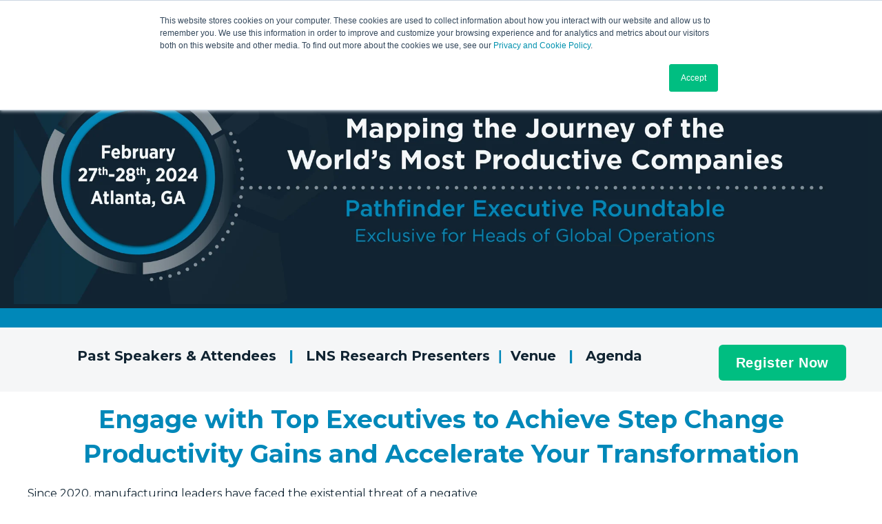

--- FILE ---
content_type: text/html; charset=UTF-8
request_url: https://blog.lnsresearch.com/lns-research-pathfinder-event-february-2024-0
body_size: 24891
content:
<!doctype html><html lang="en"><head>
    <meta charset="utf-8">
    <title>LNS Research Pathfinder Executive Roundtable Event</title>
    <link rel="shortcut icon" href="https://blog.lnsresearch.com/hubfs/LNS%20Research%20Branding%20Assets/LNSResearch-Main%20Favicon.png">
    <meta name="description" content="It's almost time for the LNS Research Pathfinder Event in Atlanta. Please register prior to arrival.">
    
    
    <link href="https://fonts.googleapis.com/css2?family=DM+Sans:wght@700&amp;display=swap" rel="stylesheet">
    <script type="text/javascript">
      // Notice how this gets configured before we load Font Awesome
      window.FontAwesomeConfig = { autoReplaceSvg: false }
    </script>
<!--     <link rel="stylesheet" href="https://pro.fontawesome.com/releases/v5.10.0/css/all.css" integrity="sha384-AYmEC3Yw5cVb3ZcuHtOA93w35dYTsvhLPVnYs9eStHfGJvOvKxVfELGroGkvsg+p" crossorigin="anonymous"> -->
    <link rel="stylesheet" href="https://cdnjs.cloudflare.com/ajax/libs/font-awesome/5.15.0/css/all.min.css" integrity="sha512-BnbUDfEUfV0Slx6TunuB042k9tuKe3xrD6q4mg5Ed72LTgzDIcLPxg6yI2gcMFRyomt+yJJxE+zJwNmxki6/RA==" crossorigin="anonymous" referrerpolicy="no-referrer">
    
    <meta name="viewport" content="width=device-width, initial-scale=1">

    
    <meta property="og:description" content="It's almost time for the LNS Research Pathfinder Event in Atlanta. Please register prior to arrival.">
    <meta property="og:title" content="LNS Research Pathfinder Executive Roundtable Event">
    <meta name="twitter:description" content="It's almost time for the LNS Research Pathfinder Event in Atlanta. Please register prior to arrival.">
    <meta name="twitter:title" content="LNS Research Pathfinder Executive Roundtable Event">

    

    
    <style>
a.cta_button{-moz-box-sizing:content-box !important;-webkit-box-sizing:content-box !important;box-sizing:content-box !important;vertical-align:middle}.hs-breadcrumb-menu{list-style-type:none;margin:0px 0px 0px 0px;padding:0px 0px 0px 0px}.hs-breadcrumb-menu-item{float:left;padding:10px 0px 10px 10px}.hs-breadcrumb-menu-divider:before{content:'›';padding-left:10px}.hs-featured-image-link{border:0}.hs-featured-image{float:right;margin:0 0 20px 20px;max-width:50%}@media (max-width: 568px){.hs-featured-image{float:none;margin:0;width:100%;max-width:100%}}.hs-screen-reader-text{clip:rect(1px, 1px, 1px, 1px);height:1px;overflow:hidden;position:absolute !important;width:1px}
</style>

<link rel="stylesheet" href="https://blog.lnsresearch.com/hubfs/hub_generated/template_assets/1/68053070260/1767808220542/template_main.min.css">
<link rel="stylesheet" href="https://blog.lnsresearch.com/hubfs/hub_generated/template_assets/1/80352734267/1767808222796/template_Theme_override.min.css">
<link rel="stylesheet" href="https://blog.lnsresearch.com/hubfs/hub_generated/module_assets/1/187103239597/1766502413022/module_Header_Mega_Menu_Module_2025.min.css">

<style>
  .header-menu li.has-menu .content-holder-box .icon-holder svg {
    fill: #7393aa;
  }
  .header-menu li.has-menu .content-holder-box:hover .icon-holder svg {
    fill: rgb(0, 136, 185);
  }
  
  @media (max-width:991px){
    .header-logo {
      background-color:#112432;
    }
  }
</style>


<link rel="stylesheet" href="https://blog.lnsresearch.com/hubfs/hub_generated/module_assets/1/68053076781/1741965430759/module_Custom_Rich_Text.min.css">
<link rel="stylesheet" href="https://7052064.fs1.hubspotusercontent-na1.net/hubfs/7052064/hub_generated/module_assets/1/-53649664089/1767723356407/module_payments.min.css">

    <style>
    #hs_cos_wrapper_module_1699548679448 .button-wrapper { text-align:CENTER; }

#hs_cos_wrapper_module_1699548679448 .button {
  background:rgba(0,190,129,1.0);
  border:1px none #000000;
  border-radius:6px;
  font-size:20px;
  font-weight:bold;
  text-decoration:none;
  font-family:tahoma,arial,helvetica,sans-serif;
  font-style:normal;
  margin-top:0px;
  text-transform:capitalize;
}

#hs_cos_wrapper_module_1699548679448 .button:hover,
#hs_cos_wrapper_module_1699548679448 .button:focus {
  background:rgba(0,136,185,1.0);
  border:0px none;
}

#hs_cos_wrapper_module_1699548679448 .button:active {
  background:rgba(80,216,255,1.0);
  border:0px none;
}

    </style>
  

  <style>
    

    

    

    

    

    

  </style>
  

    <style>
    #hs_cos_wrapper_module_16995636358784 .button-wrapper { text-align:CENTER; }

#hs_cos_wrapper_module_16995636358784 .button {
  background:rgba(0,190,129,1.0);
  border:1px solid #00be81;
  border-radius:4px;
  font-size:30px;
  font-weight:bold;
  text-decoration:none;
  font-family:tahoma,arial,helvetica,sans-serif;
  font-style:normal;
  margin-top:0px;
  text-transform:capitalize;
}

#hs_cos_wrapper_module_16995636358784 .button:hover,
#hs_cos_wrapper_module_16995636358784 .button:focus {
  background:rgba(0,136,185,1.0);
  border:0px none;
}

#hs_cos_wrapper_module_16995636358784 .button:active {
  background:rgba(80,216,255,1.0);
  border:0px none;
}

    </style>
  

    <style>
    #hs_cos_wrapper_module_1699472841301 .button-wrapper { text-align:CENTER; }

#hs_cos_wrapper_module_1699472841301 .button {
  background:rgba(0,190,129,1.0);
  border:1px solid #00be81;
  border-radius:4px;
  font-size:30px;
  font-weight:bold;
  text-decoration:none;
  font-family:tahoma,arial,helvetica,sans-serif;
  font-style:normal;
  margin-top:0px;
  text-transform:capitalize;
}

#hs_cos_wrapper_module_1699472841301 .button:hover,
#hs_cos_wrapper_module_1699472841301 .button:focus {
  background:rgba(0,136,185,1.0);
  border:0px none;
}

#hs_cos_wrapper_module_1699472841301 .button:active {
  background:rgba(80,216,255,1.0);
  border:0px none;
}

    </style>
  

<style>
  .kl-footer a {
    outline: none;
    padding: 16px 0;
  }
</style>

<style>
  @font-face {
    font-family: "Montserrat";
    font-weight: 700;
    font-style: normal;
    font-display: swap;
    src: url("/_hcms/googlefonts/Montserrat/700.woff2") format("woff2"), url("/_hcms/googlefonts/Montserrat/700.woff") format("woff");
  }
  @font-face {
    font-family: "Montserrat";
    font-weight: 600;
    font-style: normal;
    font-display: swap;
    src: url("/_hcms/googlefonts/Montserrat/600.woff2") format("woff2"), url("/_hcms/googlefonts/Montserrat/600.woff") format("woff");
  }
  @font-face {
    font-family: "Montserrat";
    font-weight: 400;
    font-style: normal;
    font-display: swap;
    src: url("/_hcms/googlefonts/Montserrat/regular.woff2") format("woff2"), url("/_hcms/googlefonts/Montserrat/regular.woff") format("woff");
  }
  @font-face {
    font-family: "Montserrat";
    font-weight: 700;
    font-style: normal;
    font-display: swap;
    src: url("/_hcms/googlefonts/Montserrat/700.woff2") format("woff2"), url("/_hcms/googlefonts/Montserrat/700.woff") format("woff");
  }
  @font-face {
    font-family: "DM Sans";
    font-weight: 400;
    font-style: normal;
    font-display: swap;
    src: url("/_hcms/googlefonts/DM_Sans/regular.woff2") format("woff2"), url("/_hcms/googlefonts/DM_Sans/regular.woff") format("woff");
  }
  @font-face {
    font-family: "DM Sans";
    font-weight: 700;
    font-style: normal;
    font-display: swap;
    src: url("/_hcms/googlefonts/DM_Sans/700.woff2") format("woff2"), url("/_hcms/googlefonts/DM_Sans/700.woff") format("woff");
  }
</style>

<!-- Editor Styles -->
<style id="hs_editor_style" type="text/css">
#hs_cos_wrapper_widget_1699989301086  { display: block !important; padding-bottom: 0px !important; padding-left: 0px !important; padding-right: 0px !important; padding-top: 0px !important }
#hs_cos_wrapper_module_16990326139072  { display: block !important; padding-top: 0px !important }
#hs_cos_wrapper_widget_1699989301086  { display: block !important; padding-bottom: 0px !important; padding-left: 0px !important; padding-right: 0px !important; padding-top: 0px !important }
#hs_cos_wrapper_module_16990326139072  { display: block !important; padding-top: 0px !important }
.dnd_area-row-0-force-full-width-section > .row-fluid {
  max-width: none !important;
}
.dnd_area-row-1-force-full-width-section > .row-fluid {
  max-width: none !important;
}
.dnd_area-row-2-force-full-width-section > .row-fluid {
  max-width: none !important;
}
.dnd_area-row-3-force-full-width-section > .row-fluid {
  max-width: none !important;
}
.dnd_area-row-4-force-full-width-section > .row-fluid {
  max-width: none !important;
}
.dnd_area-row-5-force-full-width-section > .row-fluid {
  max-width: none !important;
}
.dnd_area-row-6-force-full-width-section > .row-fluid {
  max-width: none !important;
}
.dnd_area-row-8-force-full-width-section > .row-fluid {
  max-width: none !important;
}
.dnd_area-row-9-force-full-width-section > .row-fluid {
  max-width: none !important;
}
.dnd_area-row-10-force-full-width-section > .row-fluid {
  max-width: none !important;
}
.dnd_area-row-11-force-full-width-section > .row-fluid {
  max-width: none !important;
}
.dnd_area-row-12-force-full-width-section > .row-fluid {
  max-width: none !important;
}
.dnd_area-row-13-max-width-section-centering > .row-fluid {
  max-width: 1000px !important;
  margin-left: auto !important;
  margin-right: auto !important;
}
.widget_1699552779830-flexbox-positioning {
  display: -ms-flexbox !important;
  -ms-flex-direction: column !important;
  -ms-flex-align: center !important;
  -ms-flex-pack: start;
  display: flex !important;
  flex-direction: column !important;
  align-items: center !important;
  justify-content: flex-start;
}
.widget_1699552779830-flexbox-positioning > div {
  max-width: 100%;
  flex-shrink: 0 !important;
}
.widget_1700162327074-flexbox-positioning {
  display: -ms-flexbox !important;
  -ms-flex-direction: column !important;
  -ms-flex-align: center !important;
  -ms-flex-pack: start;
  display: flex !important;
  flex-direction: column !important;
  align-items: center !important;
  justify-content: flex-start;
}
.widget_1700162327074-flexbox-positioning > div {
  max-width: 100%;
  flex-shrink: 0 !important;
}
.widget_1700163155766-flexbox-positioning {
  display: -ms-flexbox !important;
  -ms-flex-direction: column !important;
  -ms-flex-align: center !important;
  -ms-flex-pack: start;
  display: flex !important;
  flex-direction: column !important;
  align-items: center !important;
  justify-content: flex-start;
}
.widget_1700163155766-flexbox-positioning > div {
  max-width: 100%;
  flex-shrink: 0 !important;
}
.widget_1699034004033-flexbox-positioning {
  display: -ms-flexbox !important;
  -ms-flex-direction: column !important;
  -ms-flex-align: center !important;
  -ms-flex-pack: start;
  display: flex !important;
  flex-direction: column !important;
  align-items: center !important;
  justify-content: flex-start;
}
.widget_1699034004033-flexbox-positioning > div {
  max-width: 100%;
  flex-shrink: 0 !important;
}
.widget_1700163264017-flexbox-positioning {
  display: -ms-flexbox !important;
  -ms-flex-direction: column !important;
  -ms-flex-align: center !important;
  -ms-flex-pack: start;
  display: flex !important;
  flex-direction: column !important;
  align-items: center !important;
  justify-content: flex-start;
}
.widget_1700163264017-flexbox-positioning > div {
  max-width: 100%;
  flex-shrink: 0 !important;
}
.widget_1707400870629-flexbox-positioning {
  display: -ms-flexbox !important;
  -ms-flex-direction: column !important;
  -ms-flex-align: center !important;
  -ms-flex-pack: start;
  display: flex !important;
  flex-direction: column !important;
  align-items: center !important;
  justify-content: flex-start;
}
.widget_1707400870629-flexbox-positioning > div {
  max-width: 100%;
  flex-shrink: 0 !important;
}
.widget_1704828943690-flexbox-positioning {
  display: -ms-flexbox !important;
  -ms-flex-direction: column !important;
  -ms-flex-align: center !important;
  -ms-flex-pack: start;
  display: flex !important;
  flex-direction: column !important;
  align-items: center !important;
  justify-content: flex-start;
}
.widget_1704828943690-flexbox-positioning > div {
  max-width: 100%;
  flex-shrink: 0 !important;
}
/* HubSpot Non-stacked Media Query Styles */
@media (min-width:768px) {
  .cell_16990295073323-row-1-vertical-alignment > .row-fluid {
    display: -ms-flexbox !important;
    -ms-flex-direction: row;
    display: flex !important;
    flex-direction: row;
  }
  .cell_1706731209944-vertical-alignment {
    display: -ms-flexbox !important;
    -ms-flex-direction: column !important;
    -ms-flex-pack: center !important;
    display: flex !important;
    flex-direction: column !important;
    justify-content: center !important;
  }
  .cell_1706731209944-vertical-alignment > div {
    flex-shrink: 0 !important;
  }
  .cell_1706731205803-vertical-alignment {
    display: -ms-flexbox !important;
    -ms-flex-direction: column !important;
    -ms-flex-pack: center !important;
    display: flex !important;
    flex-direction: column !important;
    justify-content: center !important;
  }
  .cell_1706731205803-vertical-alignment > div {
    flex-shrink: 0 !important;
  }
  .cell_1706731200083-vertical-alignment {
    display: -ms-flexbox !important;
    -ms-flex-direction: column !important;
    -ms-flex-pack: center !important;
    display: flex !important;
    flex-direction: column !important;
    justify-content: center !important;
  }
  .cell_1706731200083-vertical-alignment > div {
    flex-shrink: 0 !important;
  }
  .cell_1700152480018-vertical-alignment {
    display: -ms-flexbox !important;
    -ms-flex-direction: column !important;
    -ms-flex-pack: center !important;
    display: flex !important;
    flex-direction: column !important;
    justify-content: center !important;
  }
  .cell_1700152480018-vertical-alignment > div {
    flex-shrink: 0 !important;
  }
  .cell_16999988827012-row-1-vertical-alignment > .row-fluid {
    display: -ms-flexbox !important;
    -ms-flex-direction: row;
    display: flex !important;
    flex-direction: row;
  }
  .cell_1704293746918-vertical-alignment {
    display: -ms-flexbox !important;
    -ms-flex-direction: column !important;
    -ms-flex-pack: center !important;
    display: flex !important;
    flex-direction: column !important;
    justify-content: center !important;
  }
  .cell_1704293746918-vertical-alignment > div {
    flex-shrink: 0 !important;
  }
  .cell_1699998952054-vertical-alignment {
    display: -ms-flexbox !important;
    -ms-flex-direction: column !important;
    -ms-flex-pack: center !important;
    display: flex !important;
    flex-direction: column !important;
    justify-content: center !important;
  }
  .cell_1699998952054-vertical-alignment > div {
    flex-shrink: 0 !important;
  }
  .cell_1699998952049-vertical-alignment {
    display: -ms-flexbox !important;
    -ms-flex-direction: column !important;
    -ms-flex-pack: center !important;
    display: flex !important;
    flex-direction: column !important;
    justify-content: center !important;
  }
  .cell_1699998952049-vertical-alignment > div {
    flex-shrink: 0 !important;
  }
}
/* HubSpot Styles (default) */
.dnd_area-row-0-padding {
  padding-top: 0px !important;
  padding-bottom: 0px !important;
  padding-left: 0px !important;
  padding-right: 0px !important;
}
.dnd_area-row-0-background-layers {
  background-image: linear-gradient(rgba(17, 36, 50, 1), rgba(17, 36, 50, 1)) !important;
  background-position: left top !important;
  background-size: auto !important;
  background-repeat: no-repeat !important;
}
.dnd_area-row-1-padding {
  padding-top: 0px !important;
  padding-bottom: 0px !important;
}
.dnd_area-row-1-background-layers {
  background-image: linear-gradient(rgba(0, 136, 185, 1), rgba(0, 136, 185, 1)) !important;
  background-position: left top !important;
  background-size: auto !important;
  background-repeat: no-repeat !important;
}
.dnd_area-row-2-padding {
  padding-top: 25px !important;
  padding-bottom: 15px !important;
  padding-left: 70px !important;
  padding-right: 0px !important;
}
.dnd_area-row-2-background-layers {
  background-image: linear-gradient(rgba(245, 246, 247, 1), rgba(245, 246, 247, 1)) !important;
  background-position: left top !important;
  background-size: auto !important;
  background-repeat: no-repeat !important;
}
.dnd_area-row-3-padding {
  padding-top: 15px !important;
  padding-bottom: 20px !important;
  padding-left: 20px !important;
  padding-right: 20px !important;
}
.dnd_area-row-4-padding {
  padding-top: 20px !important;
  padding-bottom: 5px !important;
}
.dnd_area-row-4-background-layers {
  background-image: linear-gradient(rgba(245, 246, 247, 1), rgba(245, 246, 247, 1)) !important;
  background-position: left top !important;
  background-size: auto !important;
  background-repeat: no-repeat !important;
}
.dnd_area-row-5-padding {
  padding-top: 0px !important;
  padding-bottom: 0px !important;
  padding-left: 10px !important;
  padding-right: 10px !important;
}
.dnd_area-row-6-padding {
  padding-top: 15px !important;
  padding-bottom: 0px !important;
}
.dnd_area-row-6-background-layers {
  background-image: linear-gradient(rgba(245, 246, 247, 1), rgba(245, 246, 247, 1)) !important;
  background-position: left top !important;
  background-size: auto !important;
  background-repeat: no-repeat !important;
}
.dnd_area-row-7-padding {
  padding-top: 10px !important;
  padding-bottom: 0px !important;
}
.dnd_area-row-7-background-layers {
  background-image: linear-gradient(rgba(245, 246, 247, 1), rgba(245, 246, 247, 1)) !important;
  background-position: left top !important;
  background-size: auto !important;
  background-repeat: no-repeat !important;
}
.dnd_area-row-8-padding {
  padding-top: 0px !important;
  padding-bottom: 35px !important;
  padding-left: 20px !important;
  padding-right: 20px !important;
}
.dnd_area-row-8-background-layers {
  background-image: linear-gradient(rgba(245, 246, 247, 1), rgba(245, 246, 247, 1)) !important;
  background-position: left top !important;
  background-size: auto !important;
  background-repeat: no-repeat !important;
}
.dnd_area-row-9-padding {
  padding-top: 0px !important;
  padding-bottom: 0px !important;
  padding-left: 0px !important;
  padding-right: 0px !important;
}
.dnd_area-row-9-background-layers {
  background-image: linear-gradient(rgba(17, 36, 50, 1), rgba(17, 36, 50, 1)) !important;
  background-position: left top !important;
  background-size: auto !important;
  background-repeat: no-repeat !important;
}
.dnd_area-row-10-padding {
  padding-top: 40px !important;
  padding-bottom: 0px !important;
}
.dnd_area-row-11-padding {
  padding-top: 0px !important;
  padding-bottom: 0px !important;
  padding-left: 0px !important;
  padding-right: 0px !important;
}
.dnd_area-row-11-background-layers {
  background-image: linear-gradient(rgba(17, 36, 50, 1), rgba(17, 36, 50, 1)) !important;
  background-position: left top !important;
  background-size: auto !important;
  background-repeat: no-repeat !important;
}
.dnd_area-row-12-padding {
  padding-top: 40px !important;
  padding-bottom: 5px !important;
}
.dnd_area-row-13-padding {
  padding-top: 5px !important;
  padding-bottom: 30px !important;
  padding-left: 20px !important;
  padding-right: 20px !important;
}
.dnd_area-row-14-padding {
  padding-top: 40px !important;
  padding-bottom: 30px !important;
}
.dnd_area-row-14-background-layers {
  background-image: linear-gradient(rgba(245, 246, 247, 1), rgba(245, 246, 247, 1)) !important;
  background-position: left top !important;
  background-size: auto !important;
  background-repeat: no-repeat !important;
}
.dnd_area-row-15-padding {
  padding-top: 20px !important;
  padding-bottom: 20px !important;
}
.cell_16995486668365-padding {
  padding-left: 10px !important;
}
.cell_16995486668364-padding {
  padding-left: 10px !important;
  padding-right: 5px !important;
}
.cell_16999893011942-padding {
  padding-left: 20px !important;
  padding-right: 20px !important;
}
.cell_16999990095984-padding {
  padding-bottom: 0px !important;
  padding-left: 0px !important;
  padding-right: 0px !important;
}
.cell_17074007559784-padding {
  padding-top: 25px !important;
  padding-bottom: 0px !important;
  padding-left: 5px !important;
  padding-right: 5px !important;
}
</style>
    

    
<!--  Added by GoogleAnalytics integration -->
<script>
var _hsp = window._hsp = window._hsp || [];
_hsp.push(['addPrivacyConsentListener', function(consent) { if (consent.allowed || (consent.categories && consent.categories.analytics)) {
  (function(i,s,o,g,r,a,m){i['GoogleAnalyticsObject']=r;i[r]=i[r]||function(){
  (i[r].q=i[r].q||[]).push(arguments)},i[r].l=1*new Date();a=s.createElement(o),
  m=s.getElementsByTagName(o)[0];a.async=1;a.src=g;m.parentNode.insertBefore(a,m)
})(window,document,'script','//www.google-analytics.com/analytics.js','ga');
  ga('create','UA-97751512-1','auto');
  ga('send','pageview');
}}]);
</script>

<!-- /Added by GoogleAnalytics integration -->

<!--  Added by GoogleAnalytics4 integration -->
<script>
var _hsp = window._hsp = window._hsp || [];
window.dataLayer = window.dataLayer || [];
function gtag(){dataLayer.push(arguments);}

var useGoogleConsentModeV2 = true;
var waitForUpdateMillis = 1000;


if (!window._hsGoogleConsentRunOnce) {
  window._hsGoogleConsentRunOnce = true;

  gtag('consent', 'default', {
    'ad_storage': 'denied',
    'analytics_storage': 'denied',
    'ad_user_data': 'denied',
    'ad_personalization': 'denied',
    'wait_for_update': waitForUpdateMillis
  });

  if (useGoogleConsentModeV2) {
    _hsp.push(['useGoogleConsentModeV2'])
  } else {
    _hsp.push(['addPrivacyConsentListener', function(consent){
      var hasAnalyticsConsent = consent && (consent.allowed || (consent.categories && consent.categories.analytics));
      var hasAdsConsent = consent && (consent.allowed || (consent.categories && consent.categories.advertisement));

      gtag('consent', 'update', {
        'ad_storage': hasAdsConsent ? 'granted' : 'denied',
        'analytics_storage': hasAnalyticsConsent ? 'granted' : 'denied',
        'ad_user_data': hasAdsConsent ? 'granted' : 'denied',
        'ad_personalization': hasAdsConsent ? 'granted' : 'denied'
      });
    }]);
  }
}

gtag('js', new Date());
gtag('set', 'developer_id.dZTQ1Zm', true);
gtag('config', 'G-8S97BYKTH1');
</script>
<script async src="https://www.googletagmanager.com/gtag/js?id=G-8S97BYKTH1"></script>

<!-- /Added by GoogleAnalytics4 integration -->

    <link rel="canonical" href="https://blog.lnsresearch.com/lns-research-pathfinder-event-february-2024-0">

<!-- Global site tag (gtag.js) - Google Analytics -->
<script async src="https://www.googletagmanager.com/gtag/js?id=UA-97751512-1"></script>
<script>
  window.dataLayer = window.dataLayer || [];
  function gtag(){dataLayer.push(arguments);}
  gtag('js', new Date());

  gtag('config', 'UA-97751512-1');
</script>
<script src="https://cdnjs.cloudflare.com/ajax/libs/jquery/3.6.3/jquery.min.js" integrity="sha512-STof4xm1wgkfm7heWqFJVn58Hm3EtS31XFaagaa8VMReCXAkQnJZ+jEy8PCC/iT18dFy95WcExNHFTqLyp72eQ==" crossorigin="anonymous" referrerpolicy="no-referrer"></script>
<meta property="og:image" content="https://blog.lnsresearch.com/hubfs/2024%20Pathfinder%20Executive%20Roundtable%20Promo.png">
<meta property="og:image:width" content="1200">
<meta property="og:image:height" content="630">
<meta property="og:image:alt" content="Register today for LNS Research's Pathfinder Executive Roundtable Event on February 27-28, 2024.">
<meta name="twitter:image" content="https://blog.lnsresearch.com/hubfs/2024%20Pathfinder%20Executive%20Roundtable%20Promo.png">
<meta name="twitter:image:alt" content="Register today for LNS Research's Pathfinder Executive Roundtable Event on February 27-28, 2024.">

<meta property="og:url" content="https://blog.lnsresearch.com/lns-research-pathfinder-event-february-2024-0">
<meta name="twitter:card" content="summary_large_image">






    
  <meta name="generator" content="HubSpot"></head>
  <body>
    <div class="body-wrapper   hs-content-id-144589611699 hs-landing-page hs-page hs-content-path-lns-research-pathfinder-event-february-2024-0 hs-content-name-feb-2024-pathfinder-event-reg-page  ">
      
        
      <div data-global-resource-path="2022 Website Project/templates/partials/header-v4-mega-menu-2025.html"><div class=" header--element" style="height:80px;">
        <div id="hs_cos_wrapper_module_16535543043302" class="hs_cos_wrapper hs_cos_wrapper_widget hs_cos_wrapper_type_module" style="" data-hs-cos-general-type="widget" data-hs-cos-type="module"><header class="header" style="background-color:#112432;">
  <div class="header-holder">
    <div class="header-logo">
      <span id="hs_cos_wrapper_module_16535543043302_" class="hs_cos_wrapper hs_cos_wrapper_widget hs_cos_wrapper_type_logo" style="" data-hs-cos-general-type="widget" data-hs-cos-type="logo"><a href="https://www.lnsresearch.com/" id="hs-link-module_16535543043302_" style="border-width:0px;border:0px;"><img src="https://blog.lnsresearch.com/hubfs/LNSLogo%20for%20Web.svg" class="hs-image-widget " height="56" style="height: auto;width:205px;border-width:0px;border:0px;" width="205" alt="LNSLogo for Web" title="LNSLogo for Web"></a></span>
    </div>
    <nav id="navigation1" class="navigation">
      <div class="nav-toggle"></div>
      <div class="nav-menus-wrapper">
        <ul class="nav-menu align-to-right header-menu">
          
          <li class="menu-item menu-item1  has-menu ">
            <a href="" target="">HOW WE WORK   <span class="submenu-indicator"><span class="submenu-indicator-chevron"></span></span></a>
            
            <div class="dropdown nav-submenu"> 
              <ul class="nav-dropdown inner-menu">
                
                <li>
                  <a href="https://www.lnsresearch.com/how-we-work-0">
                    <div class="content-holder-box">
                      <div class="icon-holder icon-1">
                        
                        <!--                         <i></i>
                        <i class="hover"></i> -->
                        <span id="hs_cos_wrapper_module_16535543043302_" class="hs_cos_wrapper hs_cos_wrapper_widget hs_cos_wrapper_type_icon" style="" data-hs-cos-general-type="widget" data-hs-cos-type="icon"><svg version="1.0" xmlns="http://www.w3.org/2000/svg" viewbox="0 0 448 512" aria-hidden="true"><g id="DNA1_layer"><path d="M.1 494.1c-1.1 9.5 6.3 17.8 15.9 17.8l32.3.1c8.1 0 14.9-5.9 16-13.9.7-4.9 1.8-11.1 3.4-18.1H380c1.6 6.9 2.9 13.2 3.5 18.1 1.1 8 7.9 14 16 13.9l32.3-.1c9.6 0 17.1-8.3 15.9-17.8-4.6-37.9-25.6-129-118.9-207.7-17.6 12.4-37.1 24.2-58.5 35.4 6.2 4.6 11.4 9.4 17 14.2H159.7c21.3-18.1 47-35.6 78.7-51.4C410.5 199.1 442.1 65.8 447.9 17.9 449 8.4 441.6.1 432 .1L399.6 0c-8.1 0-14.9 5.9-16 13.9-.7 4.9-1.8 11.1-3.4 18.1H67.8c-1.6-7-2.7-13.1-3.4-18.1-1.1-8-7.9-14-16-13.9L16.1.1C6.5.1-1 8.4.1 17.9 5.3 60.8 31.4 171.8 160 256 31.5 340.2 5.3 451.2.1 494.1zM224 219.6c-25.1-13.7-46.4-28.4-64.3-43.6h128.5c-17.8 15.2-39.1 30-64.2 43.6zM355.1 96c-5.8 10.4-12.8 21.1-21 32H114c-8.3-10.9-15.3-21.6-21-32h262.1zM92.9 416c5.8-10.4 12.8-21.1 21-32h219.4c8.3 10.9 15.4 21.6 21.2 32H92.9z" /></g></svg></span>

                        
                      </div>
                      <div class="text-holder">
                        <strong>Our Process</strong>
                        <p>Discover how we empower COOs &amp; industrial leaders</p>
                      </div>
                    </div>
                  </a>
                </li>
                
                <li>
                  <a href="https://www.lnsresearch.com/pricing">
                    <div class="content-holder-box">
                      <div class="icon-holder icon-2">
                        
                        <!--                         <i></i>
                        <i class="hover"></i> -->
                        <span id="hs_cos_wrapper_module_16535543043302_" class="hs_cos_wrapper hs_cos_wrapper_widget hs_cos_wrapper_type_icon" style="" data-hs-cos-general-type="widget" data-hs-cos-type="icon"><svg version="1.0" xmlns="http://www.w3.org/2000/svg" viewbox="0 0 448 512" aria-hidden="true"><g id="Calculator2_layer"><path d="M400 0H48C22.4 0 0 22.4 0 48v416c0 25.6 22.4 48 48 48h352c25.6 0 48-22.4 48-48V48c0-25.6-22.4-48-48-48zM128 435.2c0 6.4-6.4 12.8-12.8 12.8H76.8c-6.4 0-12.8-6.4-12.8-12.8v-38.4c0-6.4 6.4-12.8 12.8-12.8h38.4c6.4 0 12.8 6.4 12.8 12.8v38.4zm0-128c0 6.4-6.4 12.8-12.8 12.8H76.8c-6.4 0-12.8-6.4-12.8-12.8v-38.4c0-6.4 6.4-12.8 12.8-12.8h38.4c6.4 0 12.8 6.4 12.8 12.8v38.4zm128 128c0 6.4-6.4 12.8-12.8 12.8h-38.4c-6.4 0-12.8-6.4-12.8-12.8v-38.4c0-6.4 6.4-12.8 12.8-12.8h38.4c6.4 0 12.8 6.4 12.8 12.8v38.4zm0-128c0 6.4-6.4 12.8-12.8 12.8h-38.4c-6.4 0-12.8-6.4-12.8-12.8v-38.4c0-6.4 6.4-12.8 12.8-12.8h38.4c6.4 0 12.8 6.4 12.8 12.8v38.4zm128 128c0 6.4-6.4 12.8-12.8 12.8h-38.4c-6.4 0-12.8-6.4-12.8-12.8V268.8c0-6.4 6.4-12.8 12.8-12.8h38.4c6.4 0 12.8 6.4 12.8 12.8v166.4zm0-256c0 6.4-6.4 12.8-12.8 12.8H76.8c-6.4 0-12.8-6.4-12.8-12.8V76.8C64 70.4 70.4 64 76.8 64h294.4c6.4 0 12.8 6.4 12.8 12.8v102.4z" /></g></svg></span>

                        
                      </div>
                      <div class="text-holder">
                        <strong>Pricing</strong>
                        <p>Simple menu-based  pricing</p>
                      </div>
                    </div>
                  </a>
                </li>
                
                <li>
                  <a href="https://www.lnsresearch.com/our-leaders">
                    <div class="content-holder-box">
                      <div class="icon-holder icon-3">
                        
                        <!--                         <i></i>
                        <i class="hover"></i> -->
                        <span id="hs_cos_wrapper_module_16535543043302_" class="hs_cos_wrapper hs_cos_wrapper_widget hs_cos_wrapper_type_icon" style="" data-hs-cos-general-type="widget" data-hs-cos-type="icon"><svg version="1.0" xmlns="http://www.w3.org/2000/svg" viewbox="0 0 640 512" aria-hidden="true"><g id="Users Cog3_layer"><path d="M610.5 341.3c2.6-14.1 2.6-28.5 0-42.6l25.8-14.9c3-1.7 4.3-5.2 3.3-8.5-6.7-21.6-18.2-41.2-33.2-57.4-2.3-2.5-6-3.1-9-1.4l-25.8 14.9c-10.9-9.3-23.4-16.5-36.9-21.3v-29.8c0-3.4-2.4-6.4-5.7-7.1-22.3-5-45-4.8-66.2 0-3.3.7-5.7 3.7-5.7 7.1v29.8c-13.5 4.8-26 12-36.9 21.3l-25.8-14.9c-2.9-1.7-6.7-1.1-9 1.4-15 16.2-26.5 35.8-33.2 57.4-1 3.3.4 6.8 3.3 8.5l25.8 14.9c-2.6 14.1-2.6 28.5 0 42.6l-25.8 14.9c-3 1.7-4.3 5.2-3.3 8.5 6.7 21.6 18.2 41.1 33.2 57.4 2.3 2.5 6 3.1 9 1.4l25.8-14.9c10.9 9.3 23.4 16.5 36.9 21.3v29.8c0 3.4 2.4 6.4 5.7 7.1 22.3 5 45 4.8 66.2 0 3.3-.7 5.7-3.7 5.7-7.1v-29.8c13.5-4.8 26-12 36.9-21.3l25.8 14.9c2.9 1.7 6.7 1.1 9-1.4 15-16.2 26.5-35.8 33.2-57.4 1-3.3-.4-6.8-3.3-8.5l-25.8-14.9zM496 368.5c-26.8 0-48.5-21.8-48.5-48.5s21.8-48.5 48.5-48.5 48.5 21.8 48.5 48.5-21.7 48.5-48.5 48.5zM96 224c35.3 0 64-28.7 64-64s-28.7-64-64-64-64 28.7-64 64 28.7 64 64 64zm224 32c1.9 0 3.7-.5 5.6-.6 8.3-21.7 20.5-42.1 36.3-59.2 7.4-8 17.9-12.6 28.9-12.6 6.9 0 13.7 1.8 19.6 5.3l7.9 4.6c.8-.5 1.6-.9 2.4-1.4 7-14.6 11.2-30.8 11.2-48 0-61.9-50.1-112-112-112S208 82.1 208 144c0 61.9 50.1 112 112 112zm105.2 194.5c-2.3-1.2-4.6-2.6-6.8-3.9-8.2 4.8-15.3 9.8-27.5 9.8-10.9 0-21.4-4.6-28.9-12.6-18.3-19.8-32.3-43.9-40.2-69.6-10.7-34.5 24.9-49.7 25.8-50.3-.1-2.6-.1-5.2 0-7.8l-7.9-4.6c-3.8-2.2-7-5-9.8-8.1-3.3.2-6.5.6-9.8.6-24.6 0-47.6-6-68.5-16h-8.3C179.6 288 128 339.6 128 403.2V432c0 26.5 21.5 48 48 48h255.4c-3.7-6-6.2-12.8-6.2-20.3v-9.2zM173.1 274.6C161.5 263.1 145.6 256 128 256H64c-35.3 0-64 28.7-64 64v32c0 17.7 14.3 32 32 32h65.9c6.3-47.4 34.9-87.3 75.2-109.4z" /></g></svg></span>

                        
                      </div>
                      <div class="text-holder">
                        <strong>Our Leaders</strong>
                        <p>A highly collaborative team passionate about your growth</p>
                      </div>
                    </div>
                  </a>
                </li>
                
              </ul>
            </div>
            
          </li>
          
          <li class="menu-item menu-item2  has-menu ">
            <a href="" target="">RESOURCES  <span class="submenu-indicator"><span class="submenu-indicator-chevron"></span></span></a>
            
            <div class="dropdown nav-submenu"> 
              <ul class="nav-dropdown inner-menu">
                
                <li>
                  <a href="https://blog.lnsresearch.com/">
                    <div class="content-holder-box">
                      <div class="icon-holder icon-1">
                        
                        <!--                         <i></i>
                        <i class="hover"></i> -->
                        <span id="hs_cos_wrapper_module_16535543043302_" class="hs_cos_wrapper hs_cos_wrapper_widget hs_cos_wrapper_type_icon" style="" data-hs-cos-general-type="widget" data-hs-cos-type="icon"><svg version="1.0" xmlns="http://www.w3.org/2000/svg" viewbox="0 0 448 512" aria-hidden="true"><g id="rss1_layer"><path d="M128.081 415.959c0 35.369-28.672 64.041-64.041 64.041S0 451.328 0 415.959s28.672-64.041 64.041-64.041 64.04 28.673 64.04 64.041zm175.66 47.25c-8.354-154.6-132.185-278.587-286.95-286.95C7.656 175.765 0 183.105 0 192.253v48.069c0 8.415 6.49 15.472 14.887 16.018 111.832 7.284 201.473 96.702 208.772 208.772.547 8.397 7.604 14.887 16.018 14.887h48.069c9.149.001 16.489-7.655 15.995-16.79zm144.249.288C439.596 229.677 251.465 40.445 16.503 32.01 7.473 31.686 0 38.981 0 48.016v48.068c0 8.625 6.835 15.645 15.453 15.999 191.179 7.839 344.627 161.316 352.465 352.465.353 8.618 7.373 15.453 15.999 15.453h48.068c9.034-.001 16.329-7.474 16.005-16.504z" /></g></svg></span>

                        
                      </div>
                      <div class="text-holder">
                        <strong>Blog</strong>
                        <p>Latest insights from our Analysts</p>
                      </div>
                    </div>
                  </a>
                </li>
                
                <li>
                  <a href="https://www.lnsresearch.com/industrial-transformation-research">
                    <div class="content-holder-box">
                      <div class="icon-holder icon-2">
                        
                        <!--                         <i></i>
                        <i class="hover"></i> -->
                        <span id="hs_cos_wrapper_module_16535543043302_" class="hs_cos_wrapper hs_cos_wrapper_widget hs_cos_wrapper_type_icon" style="" data-hs-cos-general-type="widget" data-hs-cos-type="icon"><svg version="1.0" xmlns="http://www.w3.org/2000/svg" viewbox="0 0 512 512" aria-hidden="true"><g id="Bar Chart2_layer"><path d="M332.8 320h38.4c6.4 0 12.8-6.4 12.8-12.8V172.8c0-6.4-6.4-12.8-12.8-12.8h-38.4c-6.4 0-12.8 6.4-12.8 12.8v134.4c0 6.4 6.4 12.8 12.8 12.8zm96 0h38.4c6.4 0 12.8-6.4 12.8-12.8V76.8c0-6.4-6.4-12.8-12.8-12.8h-38.4c-6.4 0-12.8 6.4-12.8 12.8v230.4c0 6.4 6.4 12.8 12.8 12.8zm-288 0h38.4c6.4 0 12.8-6.4 12.8-12.8v-70.4c0-6.4-6.4-12.8-12.8-12.8h-38.4c-6.4 0-12.8 6.4-12.8 12.8v70.4c0 6.4 6.4 12.8 12.8 12.8zm96 0h38.4c6.4 0 12.8-6.4 12.8-12.8V108.8c0-6.4-6.4-12.8-12.8-12.8h-38.4c-6.4 0-12.8 6.4-12.8 12.8v198.4c0 6.4 6.4 12.8 12.8 12.8zM496 384H64V80c0-8.84-7.16-16-16-16H16C7.16 64 0 71.16 0 80v336c0 17.67 14.33 32 32 32h464c8.84 0 16-7.16 16-16v-32c0-8.84-7.16-16-16-16z" /></g></svg></span>

                        
                      </div>
                      <div class="text-holder">
                        <strong>Research</strong>
                        <p>Data-driven IX research reports</p>
                      </div>
                    </div>
                  </a>
                </li>
                
                <li>
                  <a href="https://www.lnsresearch.com/events">
                    <div class="content-holder-box">
                      <div class="icon-holder icon-3">
                        
                        <!--                         <i></i>
                        <i class="hover"></i> -->
                        <span id="hs_cos_wrapper_module_16535543043302_" class="hs_cos_wrapper hs_cos_wrapper_widget hs_cos_wrapper_type_icon" style="" data-hs-cos-general-type="widget" data-hs-cos-type="icon"><svg version="1.0" xmlns="http://www.w3.org/2000/svg" viewbox="0 0 448 512" aria-hidden="true"><g id="Alternate Calendar3_layer"><path d="M148 288h-40c-6.6 0-12-5.4-12-12v-40c0-6.6 5.4-12 12-12h40c6.6 0 12 5.4 12 12v40c0 6.6-5.4 12-12 12zm108-12v-40c0-6.6-5.4-12-12-12h-40c-6.6 0-12 5.4-12 12v40c0 6.6 5.4 12 12 12h40c6.6 0 12-5.4 12-12zm96 0v-40c0-6.6-5.4-12-12-12h-40c-6.6 0-12 5.4-12 12v40c0 6.6 5.4 12 12 12h40c6.6 0 12-5.4 12-12zm-96 96v-40c0-6.6-5.4-12-12-12h-40c-6.6 0-12 5.4-12 12v40c0 6.6 5.4 12 12 12h40c6.6 0 12-5.4 12-12zm-96 0v-40c0-6.6-5.4-12-12-12h-40c-6.6 0-12 5.4-12 12v40c0 6.6 5.4 12 12 12h40c6.6 0 12-5.4 12-12zm192 0v-40c0-6.6-5.4-12-12-12h-40c-6.6 0-12 5.4-12 12v40c0 6.6 5.4 12 12 12h40c6.6 0 12-5.4 12-12zm96-260v352c0 26.5-21.5 48-48 48H48c-26.5 0-48-21.5-48-48V112c0-26.5 21.5-48 48-48h48V12c0-6.6 5.4-12 12-12h40c6.6 0 12 5.4 12 12v52h128V12c0-6.6 5.4-12 12-12h40c6.6 0 12 5.4 12 12v52h48c26.5 0 48 21.5 48 48zm-48 346V160H48v298c0 3.3 2.7 6 6 6h340c3.3 0 6-2.7 6-6z" /></g></svg></span>

                        
                      </div>
                      <div class="text-holder">
                        <strong>Events</strong>
                        <p>Connect and share with IX experts</p>
                      </div>
                    </div>
                  </a>
                </li>
                
              </ul>
            </div>
            
          </li>
          
          <li class="menu-item menu-item3 ">
            <a href="https://www.lnsresearch.com/-the-coo-council" target="">The COO Council  </a>
            
          </li>
          
          <li class="menu-item menu-item4  has-menu ">
            <a href="https://www.lnsresearch.com/pathfinders" target="">PRODUCTIVITY    <span class="submenu-indicator"><span class="submenu-indicator-chevron"></span></span></a>
            
            <div class="dropdown nav-submenu"> 
              <ul class="nav-dropdown inner-menu">
                
                <li>
                  <a href="https://www.lnsresearch.com/industrial-productivity-index">
                    <div class="content-holder-box">
                      <div class="icon-holder icon-1">
                        
                        <!--                         <i></i>
                        <i class="hover"></i> -->
                        <span id="hs_cos_wrapper_module_16535543043302_" class="hs_cos_wrapper hs_cos_wrapper_widget hs_cos_wrapper_type_icon" style="" data-hs-cos-general-type="widget" data-hs-cos-type="icon"><svg version="1.0" xmlns="http://www.w3.org/2000/svg" viewbox="0 0 512 512" aria-hidden="true"><g id="Line Chart1_layer"><path d="M496 384H64V80c0-8.84-7.16-16-16-16H16C7.16 64 0 71.16 0 80v336c0 17.67 14.33 32 32 32h464c8.84 0 16-7.16 16-16v-32c0-8.84-7.16-16-16-16zM464 96H345.94c-21.38 0-32.09 25.85-16.97 40.97l32.4 32.4L288 242.75l-73.37-73.37c-12.5-12.5-32.76-12.5-45.25 0l-68.69 68.69c-6.25 6.25-6.25 16.38 0 22.63l22.62 22.62c6.25 6.25 16.38 6.25 22.63 0L192 237.25l73.37 73.37c12.5 12.5 32.76 12.5 45.25 0l96-96 32.4 32.4c15.12 15.12 40.97 4.41 40.97-16.97V112c.01-8.84-7.15-16-15.99-16z" /></g></svg></span>

                        
                      </div>
                      <div class="text-holder">
                        <strong>IPI</strong>
                        <p>The Industrial Productivity Index</p>
                      </div>
                    </div>
                  </a>
                </li>
                
                <li>
                  <a href="https://www.lnsresearch.com/worlds-most-productive-companies">
                    <div class="content-holder-box">
                      <div class="icon-holder icon-2">
                        
                        <!--                         <i></i>
                        <i class="hover"></i> -->
                        <span id="hs_cos_wrapper_module_16535543043302_" class="hs_cos_wrapper hs_cos_wrapper_widget hs_cos_wrapper_type_icon" style="" data-hs-cos-general-type="widget" data-hs-cos-type="icon"><svg version="1.0" xmlns="http://www.w3.org/2000/svg" viewbox="0 0 384 512" aria-hidden="true"><g id="Award2_layer"><path d="M97.12 362.63c-8.69-8.69-4.16-6.24-25.12-11.85-9.51-2.55-17.87-7.45-25.43-13.32L1.2 448.7c-4.39 10.77 3.81 22.47 15.43 22.03l52.69-2.01L105.56 507c8 8.44 22.04 5.81 26.43-4.96l52.05-127.62c-10.84 6.04-22.87 9.58-35.31 9.58-19.5 0-37.82-7.59-51.61-21.37zM382.8 448.7l-45.37-111.24c-7.56 5.88-15.92 10.77-25.43 13.32-21.07 5.64-16.45 3.18-25.12 11.85-13.79 13.78-32.12 21.37-51.62 21.37-12.44 0-24.47-3.55-35.31-9.58L252 502.04c4.39 10.77 18.44 13.4 26.43 4.96l36.25-38.28 52.69 2.01c11.62.44 19.82-11.27 15.43-22.03zM263 340c15.28-15.55 17.03-14.21 38.79-20.14 13.89-3.79 24.75-14.84 28.47-28.98 7.48-28.4 5.54-24.97 25.95-45.75 10.17-10.35 14.14-25.44 10.42-39.58-7.47-28.38-7.48-24.42 0-52.83 3.72-14.14-.25-29.23-10.42-39.58-20.41-20.78-18.47-17.36-25.95-45.75-3.72-14.14-14.58-25.19-28.47-28.98-27.88-7.61-24.52-5.62-44.95-26.41-10.17-10.35-25-14.4-38.89-10.61-27.87 7.6-23.98 7.61-51.9 0-13.89-3.79-28.72.25-38.89 10.61-20.41 20.78-17.05 18.8-44.94 26.41-13.89 3.79-24.75 14.84-28.47 28.98-7.47 28.39-5.54 24.97-25.95 45.75-10.17 10.35-14.15 25.44-10.42 39.58 7.47 28.36 7.48 24.4 0 52.82-3.72 14.14.25 29.23 10.42 39.59 20.41 20.78 18.47 17.35 25.95 45.75 3.72 14.14 14.58 25.19 28.47 28.98C104.6 325.96 106.27 325 121 340c13.23 13.47 33.84 15.88 49.74 5.82a39.676 39.676 0 0 1 42.53 0c15.89 10.06 36.5 7.65 49.73-5.82zM97.66 175.96c0-53.03 42.24-96.02 94.34-96.02s94.34 42.99 94.34 96.02-42.24 96.02-94.34 96.02-94.34-42.99-94.34-96.02z" /></g></svg></span>

                        
                      </div>
                      <div class="text-holder">
                        <strong>World's Most Productive Companies</strong>
                        <p>Top 100 in 2025</p>
                      </div>
                    </div>
                  </a>
                </li>
                
                <li>
                  <a href="https://www.lnsresearch.com/pathfinders">
                    <div class="content-holder-box">
                      <div class="icon-holder icon-3">
                        
                        <!--                         <i></i>
                        <i class="hover"></i> -->
                        <span id="hs_cos_wrapper_module_16535543043302_" class="hs_cos_wrapper hs_cos_wrapper_widget hs_cos_wrapper_type_icon" style="" data-hs-cos-general-type="widget" data-hs-cos-type="icon"><svg version="1.0" xmlns="http://www.w3.org/2000/svg" viewbox="0 0 496 512" aria-hidden="true"><g id="Globe3_layer"><path d="M336.5 160C322 70.7 287.8 8 248 8s-74 62.7-88.5 152h177zM152 256c0 22.2 1.2 43.5 3.3 64h185.3c2.1-20.5 3.3-41.8 3.3-64s-1.2-43.5-3.3-64H155.3c-2.1 20.5-3.3 41.8-3.3 64zm324.7-96c-28.6-67.9-86.5-120.4-158-141.6 24.4 33.8 41.2 84.7 50 141.6h108zM177.2 18.4C105.8 39.6 47.8 92.1 19.3 160h108c8.7-56.9 25.5-107.8 49.9-141.6zM487.4 192H372.7c2.1 21 3.3 42.5 3.3 64s-1.2 43-3.3 64h114.6c5.5-20.5 8.6-41.8 8.6-64s-3.1-43.5-8.5-64zM120 256c0-21.5 1.2-43 3.3-64H8.6C3.2 212.5 0 233.8 0 256s3.2 43.5 8.6 64h114.6c-2-21-3.2-42.5-3.2-64zm39.5 96c14.5 89.3 48.7 152 88.5 152s74-62.7 88.5-152h-177zm159.3 141.6c71.4-21.2 129.4-73.7 158-141.6h-108c-8.8 56.9-25.6 107.8-50 141.6zM19.3 352c28.6 67.9 86.5 120.4 158 141.6-24.4-33.8-41.2-84.7-50-141.6h-108z" /></g></svg></span>

                        
                      </div>
                      <div class="text-holder">
                        <strong>Pathfinders</strong>
                        <p>The World's Most Productive Companies</p>
                      </div>
                    </div>
                  </a>
                </li>
                
                <li>
                  <a href="https://www.lnsresearch.com/wmpc-industries">
                    <div class="content-holder-box">
                      <div class="icon-holder icon-4">
                        
                        <!--                         <i></i>
                        <i class="hover"></i> -->
                        <span id="hs_cos_wrapper_module_16535543043302_" class="hs_cos_wrapper hs_cos_wrapper_widget hs_cos_wrapper_type_icon" style="" data-hs-cos-general-type="widget" data-hs-cos-type="icon"><svg version="1.0" xmlns="http://www.w3.org/2000/svg" viewbox="0 0 640 512" aria-hidden="true"><g id="cogs4_layer"><path d="M512.1 191l-8.2 14.3c-3 5.3-9.4 7.5-15.1 5.4-11.8-4.4-22.6-10.7-32.1-18.6-4.6-3.8-5.8-10.5-2.8-15.7l8.2-14.3c-6.9-8-12.3-17.3-15.9-27.4h-16.5c-6 0-11.2-4.3-12.2-10.3-2-12-2.1-24.6 0-37.1 1-6 6.2-10.4 12.2-10.4h16.5c3.6-10.1 9-19.4 15.9-27.4l-8.2-14.3c-3-5.2-1.9-11.9 2.8-15.7 9.5-7.9 20.4-14.2 32.1-18.6 5.7-2.1 12.1.1 15.1 5.4l8.2 14.3c10.5-1.9 21.2-1.9 31.7 0L552 6.3c3-5.3 9.4-7.5 15.1-5.4 11.8 4.4 22.6 10.7 32.1 18.6 4.6 3.8 5.8 10.5 2.8 15.7l-8.2 14.3c6.9 8 12.3 17.3 15.9 27.4h16.5c6 0 11.2 4.3 12.2 10.3 2 12 2.1 24.6 0 37.1-1 6-6.2 10.4-12.2 10.4h-16.5c-3.6 10.1-9 19.4-15.9 27.4l8.2 14.3c3 5.2 1.9 11.9-2.8 15.7-9.5 7.9-20.4 14.2-32.1 18.6-5.7 2.1-12.1-.1-15.1-5.4l-8.2-14.3c-10.4 1.9-21.2 1.9-31.7 0zm-10.5-58.8c38.5 29.6 82.4-14.3 52.8-52.8-38.5-29.7-82.4 14.3-52.8 52.8zM386.3 286.1l33.7 16.8c10.1 5.8 14.5 18.1 10.5 29.1-8.9 24.2-26.4 46.4-42.6 65.8-7.4 8.9-20.2 11.1-30.3 5.3l-29.1-16.8c-16 13.7-34.6 24.6-54.9 31.7v33.6c0 11.6-8.3 21.6-19.7 23.6-24.6 4.2-50.4 4.4-75.9 0-11.5-2-20-11.9-20-23.6V418c-20.3-7.2-38.9-18-54.9-31.7L74 403c-10 5.8-22.9 3.6-30.3-5.3-16.2-19.4-33.3-41.6-42.2-65.7-4-10.9.4-23.2 10.5-29.1l33.3-16.8c-3.9-20.9-3.9-42.4 0-63.4L12 205.8c-10.1-5.8-14.6-18.1-10.5-29 8.9-24.2 26-46.4 42.2-65.8 7.4-8.9 20.2-11.1 30.3-5.3l29.1 16.8c16-13.7 34.6-24.6 54.9-31.7V57.1c0-11.5 8.2-21.5 19.6-23.5 24.6-4.2 50.5-4.4 76-.1 11.5 2 20 11.9 20 23.6v33.6c20.3 7.2 38.9 18 54.9 31.7l29.1-16.8c10-5.8 22.9-3.6 30.3 5.3 16.2 19.4 33.2 41.6 42.1 65.8 4 10.9.1 23.2-10 29.1l-33.7 16.8c3.9 21 3.9 42.5 0 63.5zm-117.6 21.1c59.2-77-28.7-164.9-105.7-105.7-59.2 77 28.7 164.9 105.7 105.7zm243.4 182.7l-8.2 14.3c-3 5.3-9.4 7.5-15.1 5.4-11.8-4.4-22.6-10.7-32.1-18.6-4.6-3.8-5.8-10.5-2.8-15.7l8.2-14.3c-6.9-8-12.3-17.3-15.9-27.4h-16.5c-6 0-11.2-4.3-12.2-10.3-2-12-2.1-24.6 0-37.1 1-6 6.2-10.4 12.2-10.4h16.5c3.6-10.1 9-19.4 15.9-27.4l-8.2-14.3c-3-5.2-1.9-11.9 2.8-15.7 9.5-7.9 20.4-14.2 32.1-18.6 5.7-2.1 12.1.1 15.1 5.4l8.2 14.3c10.5-1.9 21.2-1.9 31.7 0l8.2-14.3c3-5.3 9.4-7.5 15.1-5.4 11.8 4.4 22.6 10.7 32.1 18.6 4.6 3.8 5.8 10.5 2.8 15.7l-8.2 14.3c6.9 8 12.3 17.3 15.9 27.4h16.5c6 0 11.2 4.3 12.2 10.3 2 12 2.1 24.6 0 37.1-1 6-6.2 10.4-12.2 10.4h-16.5c-3.6 10.1-9 19.4-15.9 27.4l8.2 14.3c3 5.2 1.9 11.9-2.8 15.7-9.5 7.9-20.4 14.2-32.1 18.6-5.7 2.1-12.1-.1-15.1-5.4l-8.2-14.3c-10.4 1.9-21.2 1.9-31.7 0zM501.6 431c38.5 29.6 82.4-14.3 52.8-52.8-38.5-29.6-82.4 14.3-52.8 52.8z" /></g></svg></span>

                        
                      </div>
                      <div class="text-holder">
                        <strong>Industries</strong>
                        <p>Productivity by Industry</p>
                      </div>
                    </div>
                  </a>
                </li>
                
              </ul>
            </div>
            
          </li>
          
          <li class="menu-item menu-item5  has-menu ">
            <a href="https://www.lnsresearch.com/events" target="">EVENTS  <span class="submenu-indicator"><span class="submenu-indicator-chevron"></span></span></a>
            
            <div class="dropdown nav-submenu"> 
              <ul class="nav-dropdown inner-menu">
                
                <li>
                  <a href="https://www.lnsresearch.com/events">
                    <div class="content-holder-box">
                      <div class="icon-holder icon-1">
                        
                        <!--                         <i></i>
                        <i class="hover"></i> -->
                        <span id="hs_cos_wrapper_module_16535543043302_" class="hs_cos_wrapper hs_cos_wrapper_widget hs_cos_wrapper_type_icon" style="" data-hs-cos-general-type="widget" data-hs-cos-type="icon"><svg version="1.0" xmlns="http://www.w3.org/2000/svg" viewbox="0 0 640 512" aria-hidden="true"><g id="Handshake1_layer"><path d="M519.2 127.9l-47.6-47.6A56.252 56.252 0 0 0 432 64H205.2c-14.8 0-29.1 5.9-39.6 16.3L118 127.9H0v255.7h64c17.6 0 31.8-14.2 31.9-31.7h9.1l84.6 76.4c30.9 25.1 73.8 25.7 105.6 3.8 12.5 10.8 26 15.9 41.1 15.9 18.2 0 35.3-7.4 48.8-24 22.1 8.7 48.2 2.6 64-16.8l26.2-32.3c5.6-6.9 9.1-14.8 10.9-23h57.9c.1 17.5 14.4 31.7 31.9 31.7h64V127.9H519.2zM48 351.6c-8.8 0-16-7.2-16-16s7.2-16 16-16 16 7.2 16 16c0 8.9-7.2 16-16 16zm390-6.9l-26.1 32.2c-2.8 3.4-7.8 4-11.3 1.2l-23.9-19.4-30 36.5c-6 7.3-15 4.8-18 2.4l-36.8-31.5-15.6 19.2c-13.9 17.1-39.2 19.7-55.3 6.6l-97.3-88H96V175.8h41.9l61.7-61.6c2-.8 3.7-1.5 5.7-2.3H262l-38.7 35.5c-29.4 26.9-31.1 72.3-4.4 101.3 14.8 16.2 61.2 41.2 101.5 4.4l8.2-7.5 108.2 87.8c3.4 2.8 3.9 7.9 1.2 11.3zm106-40.8h-69.2c-2.3-2.8-4.9-5.4-7.7-7.7l-102.7-83.4 12.5-11.4c6.5-6 7-16.1 1-22.6L367 167.1c-6-6.5-16.1-6.9-22.6-1l-55.2 50.6c-9.5 8.7-25.7 9.4-34.6 0-9.3-9.9-8.5-25.1 1.2-33.9l65.6-60.1c7.4-6.8 17-10.5 27-10.5l83.7-.2c2.1 0 4.1.8 5.5 2.3l61.7 61.6H544v128zm48 47.7c-8.8 0-16-7.2-16-16s7.2-16 16-16 16 7.2 16 16c0 8.9-7.2 16-16 16z" /></g></svg></span>

                        
                      </div>
                      <div class="text-holder">
                        <strong>Executive Roundtables</strong>
                        <p>Collaborate on today's industrial challenges</p>
                      </div>
                    </div>
                  </a>
                </li>
                
                <li>
                  <a href="https://www.productivity-pathfinders.com/event/2b2751fc-3ae4-4d71-80aa-1bc1d6f253d5/home">
                    <div class="content-holder-box">
                      <div class="icon-holder icon-2">
                        
                        <!--                         <i></i>
                        <i class="hover"></i> -->
                        <span id="hs_cos_wrapper_module_16535543043302_" class="hs_cos_wrapper hs_cos_wrapper_widget hs_cos_wrapper_type_icon" style="" data-hs-cos-general-type="widget" data-hs-cos-type="icon"><svg version="1.0" xmlns="http://www.w3.org/2000/svg" viewbox="0 0 512 512" aria-hidden="true"><g id="Line Chart2_layer"><path d="M496 384H64V80c0-8.84-7.16-16-16-16H16C7.16 64 0 71.16 0 80v336c0 17.67 14.33 32 32 32h464c8.84 0 16-7.16 16-16v-32c0-8.84-7.16-16-16-16zM464 96H345.94c-21.38 0-32.09 25.85-16.97 40.97l32.4 32.4L288 242.75l-73.37-73.37c-12.5-12.5-32.76-12.5-45.25 0l-68.69 68.69c-6.25 6.25-6.25 16.38 0 22.63l22.62 22.62c6.25 6.25 16.38 6.25 22.63 0L192 237.25l73.37 73.37c12.5 12.5 32.76 12.5 45.25 0l96-96 32.4 32.4c15.12 15.12 40.97 4.41 40.97-16.97V112c.01-8.84-7.15-16-15.99-16z" /></g></svg></span>

                        
                      </div>
                      <div class="text-holder">
                        <strong>The Productivity Event</strong>
                        <p>Benchmark the World's Most Productive Companies</p>
                      </div>
                    </div>
                  </a>
                </li>
                
                <li>
                  <a href="https://www.theixevent.com/event/2025/summary">
                    <div class="content-holder-box">
                      <div class="icon-holder icon-3">
                        
                        <!--                         <i></i>
                        <i class="hover"></i> -->
                        <span id="hs_cos_wrapper_module_16535543043302_" class="hs_cos_wrapper hs_cos_wrapper_widget hs_cos_wrapper_type_icon" style="" data-hs-cos-general-type="widget" data-hs-cos-type="icon"><svg version="1.0" xmlns="http://www.w3.org/2000/svg" viewbox="0 0 576 512" aria-hidden="true"><g id="Alternate Tachometer3_layer"><path d="M288 32C128.94 32 0 160.94 0 320c0 52.8 14.25 102.26 39.06 144.8 5.61 9.62 16.3 15.2 27.44 15.2h443c11.14 0 21.83-5.58 27.44-15.2C561.75 422.26 576 372.8 576 320c0-159.06-128.94-288-288-288zm0 64c14.71 0 26.58 10.13 30.32 23.65-1.11 2.26-2.64 4.23-3.45 6.67l-9.22 27.67c-5.13 3.49-10.97 6.01-17.64 6.01-17.67 0-32-14.33-32-32S270.33 96 288 96zM96 384c-17.67 0-32-14.33-32-32s14.33-32 32-32 32 14.33 32 32-14.33 32-32 32zm48-160c-17.67 0-32-14.33-32-32s14.33-32 32-32 32 14.33 32 32-14.33 32-32 32zm246.77-72.41l-61.33 184C343.13 347.33 352 364.54 352 384c0 11.72-3.38 22.55-8.88 32H232.88c-5.5-9.45-8.88-20.28-8.88-32 0-33.94 26.5-61.43 59.9-63.59l61.34-184.01c4.17-12.56 17.73-19.45 30.36-15.17 12.57 4.19 19.35 17.79 15.17 30.36zm14.66 57.2l15.52-46.55c3.47-1.29 7.13-2.23 11.05-2.23 17.67 0 32 14.33 32 32s-14.33 32-32 32c-11.38-.01-20.89-6.28-26.57-15.22zM480 384c-17.67 0-32-14.33-32-32s14.33-32 32-32 32 14.33 32 32-14.33 32-32 32z" /></g></svg></span>

                        
                      </div>
                      <div class="text-holder">
                        <strong>The Transformation Event</strong>
                        <p>Convene, engage, and drive the future of industry</p>
                      </div>
                    </div>
                  </a>
                </li>
                
              </ul>
            </div>
            
          </li>
          
          <li class="menu-item menu-item6 ">
            <a href="#" target=""> </a>
            
          </li>
          
        </ul>
        <div class="header-buttons">
          <span id="hs_cos_wrapper_module_16535543043302_" class="hs_cos_wrapper hs_cos_wrapper_widget hs_cos_wrapper_type_cta" style="" data-hs-cos-general-type="widget" data-hs-cos-type="cta"><!--HubSpot Call-to-Action Code --><span class="hs-cta-wrapper" id="hs-cta-wrapper-4a3e443f-13d3-4c38-95db-543425ca1025"><span class="hs-cta-node hs-cta-4a3e443f-13d3-4c38-95db-543425ca1025" id="hs-cta-4a3e443f-13d3-4c38-95db-543425ca1025"><!--[if lte IE 8]><div id="hs-cta-ie-element"></div><![endif]--><a href="https://cta-redirect.hubspot.com/cta/redirect/136847/4a3e443f-13d3-4c38-95db-543425ca1025" target="_blank" rel="noopener"><img class="hs-cta-img" id="hs-cta-img-4a3e443f-13d3-4c38-95db-543425ca1025" style="border-width:0px;" src="https://no-cache.hubspot.com/cta/default/136847/4a3e443f-13d3-4c38-95db-543425ca1025.png" alt="Log in"></a></span><script charset="utf-8" src="/hs/cta/cta/current.js"></script><script type="text/javascript"> hbspt.cta._relativeUrls=true;hbspt.cta.load(136847, '4a3e443f-13d3-4c38-95db-543425ca1025', {"useNewLoader":"true","region":"na1"}); </script></span><!-- end HubSpot Call-to-Action Code --></span>
          <span id="hs_cos_wrapper_module_16535543043302_" class="hs_cos_wrapper hs_cos_wrapper_widget hs_cos_wrapper_type_cta" style="" data-hs-cos-general-type="widget" data-hs-cos-type="cta"><!--HubSpot Call-to-Action Code --><span class="hs-cta-wrapper" id="hs-cta-wrapper-167535e4-8146-4c2a-b972-1f84d51f6192"><span class="hs-cta-node hs-cta-167535e4-8146-4c2a-b972-1f84d51f6192" id="hs-cta-167535e4-8146-4c2a-b972-1f84d51f6192"><!--[if lte IE 8]><div id="hs-cta-ie-element"></div><![endif]--><a href="https://cta-redirect.hubspot.com/cta/redirect/136847/167535e4-8146-4c2a-b972-1f84d51f6192"><img class="hs-cta-img" id="hs-cta-img-167535e4-8146-4c2a-b972-1f84d51f6192" style="border-width:0px;" src="https://no-cache.hubspot.com/cta/default/136847/167535e4-8146-4c2a-b972-1f84d51f6192.png" alt="Join The COO Council"></a></span><script charset="utf-8" src="/hs/cta/cta/current.js"></script><script type="text/javascript"> hbspt.cta._relativeUrls=true;hbspt.cta.load(136847, '167535e4-8146-4c2a-b972-1f84d51f6192', {"useNewLoader":"true","region":"na1"}); </script></span><!-- end HubSpot Call-to-Action Code --></span>
        </div>
      </div>
    </nav>
  </div>
</header>
</div>
      </div></div>
      

      
<main class="body-container-wrapper">
  <div class="container-fluid body-container body-container--pricing">
<div class="row-fluid-wrapper">
<div class="row-fluid">
<div class="span12 widget-span widget-type-cell " style="" data-widget-type="cell" data-x="0" data-w="12">

<div class="row-fluid-wrapper row-depth-1 row-number-1 dnd_area-row-0-background-color dnd_area-row-0-force-full-width-section dnd_area-row-0-background-layers dnd-section dnd_area-row-0-padding">
<div class="row-fluid ">
<div class="span12 widget-span widget-type-cell dnd-column" style="" data-widget-type="cell" data-x="0" data-w="12">

<div class="row-fluid-wrapper row-depth-1 row-number-2 dnd-row">
<div class="row-fluid ">
<div class="span12 widget-span widget-type-custom_widget widget_1699552779830-flexbox-positioning dnd-module" style="" data-widget-type="custom_widget" data-x="0" data-w="12">
<div id="hs_cos_wrapper_widget_1699552779830" class="hs_cos_wrapper hs_cos_wrapper_widget hs_cos_wrapper_type_module widget-type-linked_image" style="" data-hs-cos-general-type="widget" data-hs-cos-type="module">
    






  



<span id="hs_cos_wrapper_widget_1699552779830_" class="hs_cos_wrapper hs_cos_wrapper_widget hs_cos_wrapper_type_linked_image" style="" data-hs-cos-general-type="widget" data-hs-cos-type="linked_image"><img src="https://blog.lnsresearch.com/hs-fs/hubfs/2024%20Pathfinder%20Executive%20Roundtable_Landing%20Page%20Banner.png?width=2000&amp;height=583&amp;name=2024%20Pathfinder%20Executive%20Roundtable_Landing%20Page%20Banner.png" class="hs-image-widget " width="2000" height="583" style="max-width: 100%; height: auto;" alt="LNS Research 2024 Pathfinder Executive Roundtable" title="LNS Research 2024 Pathfinder Executive Roundtable" loading="lazy" srcset="https://blog.lnsresearch.com/hs-fs/hubfs/2024%20Pathfinder%20Executive%20Roundtable_Landing%20Page%20Banner.png?width=1000&amp;height=292&amp;name=2024%20Pathfinder%20Executive%20Roundtable_Landing%20Page%20Banner.png 1000w, https://blog.lnsresearch.com/hs-fs/hubfs/2024%20Pathfinder%20Executive%20Roundtable_Landing%20Page%20Banner.png?width=2000&amp;height=583&amp;name=2024%20Pathfinder%20Executive%20Roundtable_Landing%20Page%20Banner.png 2000w, https://blog.lnsresearch.com/hs-fs/hubfs/2024%20Pathfinder%20Executive%20Roundtable_Landing%20Page%20Banner.png?width=3000&amp;height=875&amp;name=2024%20Pathfinder%20Executive%20Roundtable_Landing%20Page%20Banner.png 3000w, https://blog.lnsresearch.com/hs-fs/hubfs/2024%20Pathfinder%20Executive%20Roundtable_Landing%20Page%20Banner.png?width=4000&amp;height=1166&amp;name=2024%20Pathfinder%20Executive%20Roundtable_Landing%20Page%20Banner.png 4000w, https://blog.lnsresearch.com/hs-fs/hubfs/2024%20Pathfinder%20Executive%20Roundtable_Landing%20Page%20Banner.png?width=5000&amp;height=1458&amp;name=2024%20Pathfinder%20Executive%20Roundtable_Landing%20Page%20Banner.png 5000w, https://blog.lnsresearch.com/hs-fs/hubfs/2024%20Pathfinder%20Executive%20Roundtable_Landing%20Page%20Banner.png?width=6000&amp;height=1749&amp;name=2024%20Pathfinder%20Executive%20Roundtable_Landing%20Page%20Banner.png 6000w" sizes="(max-width: 2000px) 100vw, 2000px"></span></div>

</div><!--end widget-span -->
</div><!--end row-->
</div><!--end row-wrapper -->

</div><!--end widget-span -->
</div><!--end row-->
</div><!--end row-wrapper -->

<div class="row-fluid-wrapper row-depth-1 row-number-3 dnd_area-row-1-padding dnd_area-row-1-background-color dnd-section dnd_area-row-1-background-layers dnd_area-row-1-force-full-width-section">
<div class="row-fluid ">
<div class="span12 widget-span widget-type-cell dnd-column" style="" data-widget-type="cell" data-x="0" data-w="12">

<div class="row-fluid-wrapper row-depth-1 row-number-4 dnd-row">
<div class="row-fluid ">
<div class="span12 widget-span widget-type-custom_widget dnd-module" style="" data-widget-type="custom_widget" data-x="0" data-w="12">
<div id="hs_cos_wrapper_widget_1699040432667" class="hs_cos_wrapper hs_cos_wrapper_widget hs_cos_wrapper_type_module widget-type-space" style="" data-hs-cos-general-type="widget" data-hs-cos-type="module"><span class="hs-horizontal-spacer"></span></div>

</div><!--end widget-span -->
</div><!--end row-->
</div><!--end row-wrapper -->

</div><!--end widget-span -->
</div><!--end row-->
</div><!--end row-wrapper -->

<div class="row-fluid-wrapper row-depth-1 row-number-5 dnd_area-row-2-background-layers dnd_area-row-2-force-full-width-section dnd_area-row-2-padding dnd_area-row-2-background-color dnd-section">
<div class="row-fluid ">
<div class="span9 widget-span widget-type-cell dnd-column cell_16995486668364-padding" style="" data-widget-type="cell" data-x="0" data-w="9">

<div class="row-fluid-wrapper row-depth-1 row-number-6 dnd-row">
<div class="row-fluid ">
<div class="span12 widget-span widget-type-custom_widget dnd-module" style="" data-widget-type="custom_widget" data-x="0" data-w="12">
<div id="hs_cos_wrapper_module_1699548671414" class="hs_cos_wrapper hs_cos_wrapper_widget hs_cos_wrapper_type_module" style="" data-hs-cos-general-type="widget" data-hs-cos-type="module">




  
    
  

  

  <div class="kl-rich-text kl-rich-text--center">

    

    <div><h4 style="line-height: 1.25; font-size: 24px; text-align: center;"><span style="color: #112432; font-size: 20px;"><a href="#Past-Speakers-and-Attendees" rel="noopener" style="color: #112432;">Past Speakers &amp; Attendees</a>&nbsp; &nbsp;<span style="color: #0088b9;">|&nbsp; </span>&nbsp;<a href="#Featured-LNS-Research-Team" rel="noopener" style="color: #112432;">LNS Research Presenters</a> &nbsp;<span style="font-family: var(--uicomponents-font-family,'Lexend Deca',Helvetica,Arial,sans-serif); color: #0088b9;">|&nbsp;</span>&nbsp;<a href="#Venue" rel="noopener" style="color: #112432;">Venue</a>&nbsp; <span style="color: #0088b9;">&nbsp;|</span>&nbsp; &nbsp;<a style="color: #112432;" href="#Agenda" rel="noopener">Agenda</a></span><span style="color: #112432;"></span></h4></div>

    

    
  </div>

<style>
  @media (max-width: 767px) {
  
  }
</style></div>

</div><!--end widget-span -->
</div><!--end row-->
</div><!--end row-wrapper -->

</div><!--end widget-span -->
<div class="span3 widget-span widget-type-cell cell_16995486668365-padding dnd-column" style="" data-widget-type="cell" data-x="9" data-w="3">

<div class="row-fluid-wrapper row-depth-1 row-number-7 dnd-row">
<div class="row-fluid ">
<div class="span12 widget-span widget-type-custom_widget dnd-module" style="" data-widget-type="custom_widget" data-x="0" data-w="12">
<div id="hs_cos_wrapper_module_1699548679448" class="hs_cos_wrapper hs_cos_wrapper_widget hs_cos_wrapper_type_module" style="" data-hs-cos-general-type="widget" data-hs-cos-type="module">








  
  
  
  
  






  

  

  

  <div class="button-wrapper">
    
      <button class="button hs-button button__open-overlay-module_1699548679448 ">
    
      
      Register Now
    
      </button>
    
  </div>

  
    <div class="hs-overlay-background" data-instance="module_1699548679448" style="display: none;"></div>
    <div class="hs-overlay" data-instance="module_1699548679448" data-payment-link-id="1808520" data-disabled="false" style="display: none;">
      <button class="hs-overlay__close--top">
        <svg version="1.1" xmlns="http://www.w3.org/2000/svg" width="24" height="24" viewbox="0 0 32 28" aria-hidden="true" focusable="false">
          <path d="M2.71 26.79c0.312 0.314 0.743 0.508 1.22 0.508s0.908-0.194 1.22-0.507l10.85-10.85 10.86 10.85c0.312 0.312 0.744 0.505 1.22 0.505 0.953 0 1.725-0.772 1.725-1.725 0-0.476-0.193-0.908-0.505-1.22v0l-10.86-10.85 10.85-10.86c0.279-0.305 0.45-0.713 0.45-1.16 0-0.95-0.77-1.72-1.72-1.72-0.448 0-0.856 0.171-1.162 0.452l0.001-0.001-10.86 10.85-10.86-10.85c-0.316-0.344-0.767-0.56-1.27-0.56-0.95 0-1.72 0.77-1.72 1.72 0 0.502 0.215 0.954 0.558 1.268l0.001 0.001 10.85 10.86-10.85 10.86c-0.311 0.311-0.503 0.741-0.503 1.215s0.192 0.904 0.503 1.215l-0-0z"></path>
        </svg>
        <span class="hs-screen-reader-only">Close checkout</span>
      </button>

      
      <div class="payments-iframe-container-lazy" data-checkout-url="https://payments-na1.hubspot.com/payments/q7P7gMFHYmq92G6J?referrer=CMS_MODULE_OVERLAY&amp;layout=full-page-overlay"></div>
      
      

      
      <button class="hs-overlay__close--bottom">Close checkout</button>
    </div>
  

  
  
    
  
</div>

</div><!--end widget-span -->
</div><!--end row-->
</div><!--end row-wrapper -->

</div><!--end widget-span -->
</div><!--end row-->
</div><!--end row-wrapper -->

<div class="row-fluid-wrapper row-depth-1 row-number-8 dnd-section dnd_area-row-3-padding dnd_area-row-3-force-full-width-section">
<div class="row-fluid ">
<div class="span12 widget-span widget-type-cell cell_16999893011942-padding dnd-column" style="" data-widget-type="cell" data-x="0" data-w="12">

<div class="row-fluid-wrapper row-depth-1 row-number-9 dnd-row">
<div class="row-fluid ">
<div class="span12 widget-span widget-type-custom_widget dnd-module" style="" data-widget-type="custom_widget" data-x="0" data-w="12">
<div id="hs_cos_wrapper_widget_1699989301086" class="hs_cos_wrapper hs_cos_wrapper_widget hs_cos_wrapper_type_module widget-type-rich_text" style="" data-hs-cos-general-type="widget" data-hs-cos-type="module"><span id="hs_cos_wrapper_widget_1699989301086_" class="hs_cos_wrapper hs_cos_wrapper_widget hs_cos_wrapper_type_rich_text" style="" data-hs-cos-general-type="widget" data-hs-cos-type="rich_text"><h2 style="font-size: 36px; text-align: center;"><span style="color: #0088b9;"><strong>Engage with Top Executives to Achieve Step Change Productivity Gains and Accelerate Your Transformation</strong></span></h2>
<p><span style="color: #112432;"><img src="https://blog.lnsresearch.com/hs-fs/hubfs/The%20Industrial%20Productivity%20Index%2c%20Pathfinders%20vs.%20All%20Other%20Companies.png?width=475&amp;height=330&amp;name=The%20Industrial%20Productivity%20Index%2c%20Pathfinders%20vs.%20All%20Other%20Companies.png" width="475" height="330" loading="lazy" alt="The Industrial Productivity Index, Pathfinders vs. All Other Companies" style="height: auto; max-width: 100%; width: 475px; float: right; margin: 0px 10px 0px 5px;" srcset="https://blog.lnsresearch.com/hs-fs/hubfs/The%20Industrial%20Productivity%20Index%2c%20Pathfinders%20vs.%20All%20Other%20Companies.png?width=238&amp;height=165&amp;name=The%20Industrial%20Productivity%20Index%2c%20Pathfinders%20vs.%20All%20Other%20Companies.png 238w, https://blog.lnsresearch.com/hs-fs/hubfs/The%20Industrial%20Productivity%20Index%2c%20Pathfinders%20vs.%20All%20Other%20Companies.png?width=475&amp;height=330&amp;name=The%20Industrial%20Productivity%20Index%2c%20Pathfinders%20vs.%20All%20Other%20Companies.png 475w, https://blog.lnsresearch.com/hs-fs/hubfs/The%20Industrial%20Productivity%20Index%2c%20Pathfinders%20vs.%20All%20Other%20Companies.png?width=713&amp;height=495&amp;name=The%20Industrial%20Productivity%20Index%2c%20Pathfinders%20vs.%20All%20Other%20Companies.png 713w, https://blog.lnsresearch.com/hs-fs/hubfs/The%20Industrial%20Productivity%20Index%2c%20Pathfinders%20vs.%20All%20Other%20Companies.png?width=950&amp;height=660&amp;name=The%20Industrial%20Productivity%20Index%2c%20Pathfinders%20vs.%20All%20Other%20Companies.png 950w, https://blog.lnsresearch.com/hs-fs/hubfs/The%20Industrial%20Productivity%20Index%2c%20Pathfinders%20vs.%20All%20Other%20Companies.png?width=1188&amp;height=825&amp;name=The%20Industrial%20Productivity%20Index%2c%20Pathfinders%20vs.%20All%20Other%20Companies.png 1188w, https://blog.lnsresearch.com/hs-fs/hubfs/The%20Industrial%20Productivity%20Index%2c%20Pathfinders%20vs.%20All%20Other%20Companies.png?width=1425&amp;height=990&amp;name=The%20Industrial%20Productivity%20Index%2c%20Pathfinders%20vs.%20All%20Other%20Companies.png 1425w" sizes="(max-width: 475px) 100vw, 475px">Since 2020, manufacturing leaders have faced the existential threat of a negative feedback loop driven by simultaneous labor and productivity crises.&nbsp;</span><span style="color: #112432;">Tenure, time-in-position, and turnover of the frontlines have worsened by more than 75% at many sites, with a dramatic impact on safety, quality, and productivity. Yet CEOs and boards expect the same level of performance and continuous improvement as delivered pre-pandemic.&nbsp;</span><span style="color: #112432;">Unfortunately, for 92% of industrial companies, these expectations are not based on reality.</span></p>
<p><span style="color: #112432;">LNS Research’s <span style="font-weight: bold;">Industrial Productivity Index shows</span> that only 8% of companies have been able to achieve long-term and short-term growth in both productivity and revenue, with an average <span style="font-weight: bold;">10</span><strong><em>-year productivity growth of 29.8%!&nbsp; </em></strong><span style="font-weight: normal;">These Pathfinder companies have been able to transform their operations through a differentiated strategy that spans the end-to-end value chain.&nbsp;</span></span></p>
<p><span style="color: #112432;"><img src="https://blog.lnsresearch.com/hs-fs/hubfs/Operation%202030%2c%20Building%20Your%20Industrial%20Transformation%20Strategy_V2.png?width=608&amp;height=399&amp;name=Operation%202030%2c%20Building%20Your%20Industrial%20Transformation%20Strategy_V2.png" width="608" height="399" loading="lazy" alt="Operation 2030: Building Your Industrial Transformation Strategy" style="height: auto; max-width: 100%; width: 608px; float: left; margin-left: 0px; margin-right: 10px;" srcset="https://blog.lnsresearch.com/hs-fs/hubfs/Operation%202030%2c%20Building%20Your%20Industrial%20Transformation%20Strategy_V2.png?width=304&amp;height=200&amp;name=Operation%202030%2c%20Building%20Your%20Industrial%20Transformation%20Strategy_V2.png 304w, https://blog.lnsresearch.com/hs-fs/hubfs/Operation%202030%2c%20Building%20Your%20Industrial%20Transformation%20Strategy_V2.png?width=608&amp;height=399&amp;name=Operation%202030%2c%20Building%20Your%20Industrial%20Transformation%20Strategy_V2.png 608w, https://blog.lnsresearch.com/hs-fs/hubfs/Operation%202030%2c%20Building%20Your%20Industrial%20Transformation%20Strategy_V2.png?width=912&amp;height=599&amp;name=Operation%202030%2c%20Building%20Your%20Industrial%20Transformation%20Strategy_V2.png 912w, https://blog.lnsresearch.com/hs-fs/hubfs/Operation%202030%2c%20Building%20Your%20Industrial%20Transformation%20Strategy_V2.png?width=1216&amp;height=798&amp;name=Operation%202030%2c%20Building%20Your%20Industrial%20Transformation%20Strategy_V2.png 1216w, https://blog.lnsresearch.com/hs-fs/hubfs/Operation%202030%2c%20Building%20Your%20Industrial%20Transformation%20Strategy_V2.png?width=1520&amp;height=998&amp;name=Operation%202030%2c%20Building%20Your%20Industrial%20Transformation%20Strategy_V2.png 1520w, https://blog.lnsresearch.com/hs-fs/hubfs/Operation%202030%2c%20Building%20Your%20Industrial%20Transformation%20Strategy_V2.png?width=1824&amp;height=1197&amp;name=Operation%202030%2c%20Building%20Your%20Industrial%20Transformation%20Strategy_V2.png 1824w" sizes="(max-width: 608px) 100vw, 608px"></span></p>
<p><span style="color: #112432;">If you are a senior manufacturing leader interested in engaging with and learning from the LNS Analyst Team and these trend-setting companies, you're invited to join LNS Research’s Pathfinder Executive Roundtable, February 27-28, 2024, at the <a href="https://book.passkey.com/event/50699845/owner/1395/home" rel="noopener" style="font-weight: bold;">JW Marriott in Atlanta, GA</a>.&nbsp;</span><span style="color: #112432;">You will leave empowered to build an Operation 2030 strategy that meaningfully impacts your organization's performance and provides a clear roadmap for your Journey to Zero+.</span></p>
<p style="font-weight: bold;"><span style="color: #112432;"><span style="color: #0088b9;">Seating is very limited and is filling up fast. </span>Register Today to secure your spot at this highly interactive executive event!</span><a href="https://app.hubspot.com/payments/q7P7gMFHYmq92G6J?referrer=PAYMENT_LINK" rel="noopener"><span style="color: #112432;"></span></a><span style="color: #112432;"></span><span style="color: #112432;"></span></p>
<p style="font-weight: bold;"><a href="https://app.hubspot.com/payments/q7P7gMFHYmq92G6J?referrer=PAYMENT_LINK" rel="noopener"><span style="color: #112432;"><img src="https://blog.lnsresearch.com/hs-fs/hubfs/Register-2.png?width=240&amp;height=54&amp;name=Register-2.png" width="240" height="54" loading="lazy" alt="Register-2" style="height: auto; max-width: 100%; width: 240px; margin: 30px auto; display: block;" srcset="https://blog.lnsresearch.com/hs-fs/hubfs/Register-2.png?width=120&amp;height=27&amp;name=Register-2.png 120w, https://blog.lnsresearch.com/hs-fs/hubfs/Register-2.png?width=240&amp;height=54&amp;name=Register-2.png 240w, https://blog.lnsresearch.com/hs-fs/hubfs/Register-2.png?width=360&amp;height=81&amp;name=Register-2.png 360w, https://blog.lnsresearch.com/hs-fs/hubfs/Register-2.png?width=480&amp;height=108&amp;name=Register-2.png 480w, https://blog.lnsresearch.com/hs-fs/hubfs/Register-2.png?width=600&amp;height=135&amp;name=Register-2.png 600w, https://blog.lnsresearch.com/hs-fs/hubfs/Register-2.png?width=720&amp;height=162&amp;name=Register-2.png 720w" sizes="(max-width: 240px) 100vw, 240px"></span></a></p>
<p style="font-weight: bold; line-height: 1.75;"><span style="color: #112432;"><strong>LNS Research Members</strong><span style="font-weight: normal;">, please contact your Account Manager today for assistance with your membership tickets.</span></span></p></span></div>

</div><!--end widget-span -->
</div><!--end row-->
</div><!--end row-wrapper -->

</div><!--end widget-span -->
</div><!--end row-->
</div><!--end row-wrapper -->

<div class="row-fluid-wrapper row-depth-1 row-number-10 dnd-section dnd_area-row-4-background-layers dnd_area-row-4-force-full-width-section dnd_area-row-4-background-color dnd_area-row-4-padding">
<div class="row-fluid ">
<div class="span12 widget-span widget-type-cell dnd-column" style="" data-widget-type="cell" data-x="0" data-w="12">

<div class="row-fluid-wrapper row-depth-1 row-number-11 dnd-row">
<div class="row-fluid ">
<div class="span12 widget-span widget-type-custom_widget dnd-module" style="" data-widget-type="custom_widget" data-x="0" data-w="12">
<div id="hs_cos_wrapper_module_1699032298541" class="hs_cos_wrapper hs_cos_wrapper_widget hs_cos_wrapper_type_module widget-type-rich_text" style="" data-hs-cos-general-type="widget" data-hs-cos-type="module"><span id="hs_cos_wrapper_module_1699032298541_" class="hs_cos_wrapper hs_cos_wrapper_widget hs_cos_wrapper_type_rich_text" style="" data-hs-cos-general-type="widget" data-hs-cos-type="rich_text"><a id="Past-Speakers-and-Attendees" data-hs-anchor="true"></a>
<h2 style="font-size: 60px; text-align: center; line-height: 1.25;"><span style="color: #112432; font-size: 36px;">Featured Speakers</span><span style="color: #0088b9;"></span></h2></span></div>

</div><!--end widget-span -->
</div><!--end row-->
</div><!--end row-wrapper -->

<div class="row-fluid-wrapper row-depth-1 row-number-12 dnd-row cell_16990295073323-row-1-vertical-alignment">
<div class="row-fluid ">
<div class="span3 widget-span widget-type-cell cell_1700152480018-vertical-alignment dnd-column" style="" data-widget-type="cell" data-x="0" data-w="3">

<div class="row-fluid-wrapper row-depth-1 row-number-13 dnd-row">
<div class="row-fluid ">
<div class="span12 widget-span widget-type-custom_widget dnd-module" style="" data-widget-type="custom_widget" data-x="0" data-w="12">
<div id="hs_cos_wrapper_module_1699990218124" class="hs_cos_wrapper hs_cos_wrapper_widget hs_cos_wrapper_type_module" style="" data-hs-cos-general-type="widget" data-hs-cos-type="module">












<div class="kl-card" style="padding: 0px!important; margin-bottom: 30px;">
<div style="background: rgb(17,36,50);
background: linear-gradient(232deg, rgba(17,36,50,1) 0%, rgba(64,80,91,1) 89%); padding: 20px 10px 1px; border-radius: 5px 5px 0px 0px; ">
  <div id="hs_cos_wrapper_module_1699990218124_" class="hs_cos_wrapper hs_cos_wrapper_widget hs_cos_wrapper_type_inline_rich_text" style="" data-hs-cos-general-type="widget" data-hs-cos-type="inline_rich_text" data-hs-cos-field="richtext_field"><div style="text-align: center;"><span style="color: #ffffff; font-family: Tahoma, Arial, Helvetica, sans-serif;"><strong>Jim Beilstein</strong></span></div>
<div style="text-align: center;"><span style="color: #ffffff; font-family: Tahoma, Arial, Helvetica, sans-serif;">&nbsp;</span></div></div>
  </div>
  <div class="kl-card__content" style="padding: 20px!important;">
    <p style="text-align: center;"><img src="https://blog.lnsresearch.com/hs-fs/hubfs/Jim%20Beilstein.png?width=200&amp;height=200&amp;name=Jim%20Beilstein.png" width="200" height="200" loading="lazy" alt="Jim Beilstein, Owens Corning" style="width: 200px; height: auto; max-width: 100%;" srcset="https://blog.lnsresearch.com/hs-fs/hubfs/Jim%20Beilstein.png?width=100&amp;height=100&amp;name=Jim%20Beilstein.png 100w, https://blog.lnsresearch.com/hs-fs/hubfs/Jim%20Beilstein.png?width=200&amp;height=200&amp;name=Jim%20Beilstein.png 200w, https://blog.lnsresearch.com/hs-fs/hubfs/Jim%20Beilstein.png?width=300&amp;height=300&amp;name=Jim%20Beilstein.png 300w, https://blog.lnsresearch.com/hs-fs/hubfs/Jim%20Beilstein.png?width=400&amp;height=400&amp;name=Jim%20Beilstein.png 400w, https://blog.lnsresearch.com/hs-fs/hubfs/Jim%20Beilstein.png?width=500&amp;height=500&amp;name=Jim%20Beilstein.png 500w, https://blog.lnsresearch.com/hs-fs/hubfs/Jim%20Beilstein.png?width=600&amp;height=600&amp;name=Jim%20Beilstein.png 600w" sizes="(max-width: 200px) 100vw, 200px"></p>
<p style="text-align: center; line-height: 2.5;">VP of Global Ops &amp; Supply Chain</p>
<p style="text-align: center;"><img src="https://blog.lnsresearch.com/hs-fs/hubfs/owens%20corning.png?width=48&amp;height=48&amp;name=owens%20corning.png" width="48" height="48" loading="lazy" alt="owens corning" style="width: 48px; margin-left: auto; margin-right: auto; display: block; height: auto; max-width: 100%;" srcset="https://blog.lnsresearch.com/hs-fs/hubfs/owens%20corning.png?width=24&amp;height=24&amp;name=owens%20corning.png 24w, https://blog.lnsresearch.com/hs-fs/hubfs/owens%20corning.png?width=48&amp;height=48&amp;name=owens%20corning.png 48w, https://blog.lnsresearch.com/hs-fs/hubfs/owens%20corning.png?width=72&amp;height=72&amp;name=owens%20corning.png 72w, https://blog.lnsresearch.com/hs-fs/hubfs/owens%20corning.png?width=96&amp;height=96&amp;name=owens%20corning.png 96w, https://blog.lnsresearch.com/hs-fs/hubfs/owens%20corning.png?width=120&amp;height=120&amp;name=owens%20corning.png 120w, https://blog.lnsresearch.com/hs-fs/hubfs/owens%20corning.png?width=144&amp;height=144&amp;name=owens%20corning.png 144w" sizes="(max-width: 48px) 100vw, 48px"></p>
  </div>

  

  
    
    
      
    

  

  

  

  

  
  </div></div>

</div><!--end widget-span -->
</div><!--end row-->
</div><!--end row-wrapper -->

</div><!--end widget-span -->
<div class="span3 widget-span widget-type-cell dnd-column cell_1706731200083-vertical-alignment" style="" data-widget-type="cell" data-x="3" data-w="3">

<div class="row-fluid-wrapper row-depth-1 row-number-14 dnd-row">
<div class="row-fluid ">
<div class="span12 widget-span widget-type-custom_widget dnd-module" style="" data-widget-type="custom_widget" data-x="0" data-w="12">
<div id="hs_cos_wrapper_module_170292902535110" class="hs_cos_wrapper hs_cos_wrapper_widget hs_cos_wrapper_type_module" style="" data-hs-cos-general-type="widget" data-hs-cos-type="module">












<div class="kl-card" style="padding: 0px!important; margin-bottom: 30px;">
<div style="background: rgb(17,36,50);
background: linear-gradient(232deg, rgba(17,36,50,1) 0%, rgba(64,80,91,1) 89%); padding: 20px 10px 1px; border-radius: 5px 5px 0px 0px; ">
  <div id="hs_cos_wrapper_module_170292902535110_" class="hs_cos_wrapper hs_cos_wrapper_widget hs_cos_wrapper_type_inline_rich_text" style="" data-hs-cos-general-type="widget" data-hs-cos-type="inline_rich_text" data-hs-cos-field="richtext_field"><div style="text-align: center;"><span style="color: #ffffff; font-family: Tahoma, Arial, Helvetica, sans-serif;"><strong>Nicola Pizza</strong></span></div>
<div style="text-align: center;"><span style="color: #ffffff; font-family: Tahoma, Arial, Helvetica, sans-serif;">&nbsp;</span></div></div>
  </div>
  <div class="kl-card__content" style="padding: 20px!important;">
    <p style="text-align: center;"><img src="https://blog.lnsresearch.com/hs-fs/hubfs/Nicola%20Pizza%2c%20Global%20VP%20of%20Supply%20Chain%20Operational%20Excellence%20at%20ABInBev.png?width=200&amp;height=200&amp;name=Nicola%20Pizza%2c%20Global%20VP%20of%20Supply%20Chain%20Operational%20Excellence%20at%20ABInBev.png" width="200" height="200" loading="lazy" alt="Nicola Pizza, Global VP of Supply Chain Operational Excellence at ABInBev" style="width: 200px; height: auto; max-width: 100%;" srcset="https://blog.lnsresearch.com/hs-fs/hubfs/Nicola%20Pizza%2c%20Global%20VP%20of%20Supply%20Chain%20Operational%20Excellence%20at%20ABInBev.png?width=100&amp;height=100&amp;name=Nicola%20Pizza%2c%20Global%20VP%20of%20Supply%20Chain%20Operational%20Excellence%20at%20ABInBev.png 100w, https://blog.lnsresearch.com/hs-fs/hubfs/Nicola%20Pizza%2c%20Global%20VP%20of%20Supply%20Chain%20Operational%20Excellence%20at%20ABInBev.png?width=200&amp;height=200&amp;name=Nicola%20Pizza%2c%20Global%20VP%20of%20Supply%20Chain%20Operational%20Excellence%20at%20ABInBev.png 200w, https://blog.lnsresearch.com/hs-fs/hubfs/Nicola%20Pizza%2c%20Global%20VP%20of%20Supply%20Chain%20Operational%20Excellence%20at%20ABInBev.png?width=300&amp;height=300&amp;name=Nicola%20Pizza%2c%20Global%20VP%20of%20Supply%20Chain%20Operational%20Excellence%20at%20ABInBev.png 300w, https://blog.lnsresearch.com/hs-fs/hubfs/Nicola%20Pizza%2c%20Global%20VP%20of%20Supply%20Chain%20Operational%20Excellence%20at%20ABInBev.png?width=400&amp;height=400&amp;name=Nicola%20Pizza%2c%20Global%20VP%20of%20Supply%20Chain%20Operational%20Excellence%20at%20ABInBev.png 400w, https://blog.lnsresearch.com/hs-fs/hubfs/Nicola%20Pizza%2c%20Global%20VP%20of%20Supply%20Chain%20Operational%20Excellence%20at%20ABInBev.png?width=500&amp;height=500&amp;name=Nicola%20Pizza%2c%20Global%20VP%20of%20Supply%20Chain%20Operational%20Excellence%20at%20ABInBev.png 500w, https://blog.lnsresearch.com/hs-fs/hubfs/Nicola%20Pizza%2c%20Global%20VP%20of%20Supply%20Chain%20Operational%20Excellence%20at%20ABInBev.png?width=600&amp;height=600&amp;name=Nicola%20Pizza%2c%20Global%20VP%20of%20Supply%20Chain%20Operational%20Excellence%20at%20ABInBev.png 600w" sizes="(max-width: 200px) 100vw, 200px"></p>
<p style="text-align: center; line-height: 2.5;">Global VP of Operational Excellence</p>
<p style="text-align: center; line-height: 1.5;"><img src="https://blog.lnsresearch.com/hs-fs/hubfs/ABInBev%20Logo%20v2.png?width=201&amp;height=46&amp;name=ABInBev%20Logo%20v2.png" width="201" height="46" loading="lazy" alt="ABInBev" style="width: 201px; margin-left: auto; margin-right: auto; display: block; height: auto; max-width: 100%;" srcset="https://blog.lnsresearch.com/hs-fs/hubfs/ABInBev%20Logo%20v2.png?width=101&amp;height=23&amp;name=ABInBev%20Logo%20v2.png 101w, https://blog.lnsresearch.com/hs-fs/hubfs/ABInBev%20Logo%20v2.png?width=201&amp;height=46&amp;name=ABInBev%20Logo%20v2.png 201w, https://blog.lnsresearch.com/hs-fs/hubfs/ABInBev%20Logo%20v2.png?width=302&amp;height=69&amp;name=ABInBev%20Logo%20v2.png 302w, https://blog.lnsresearch.com/hs-fs/hubfs/ABInBev%20Logo%20v2.png?width=402&amp;height=92&amp;name=ABInBev%20Logo%20v2.png 402w, https://blog.lnsresearch.com/hs-fs/hubfs/ABInBev%20Logo%20v2.png?width=503&amp;height=115&amp;name=ABInBev%20Logo%20v2.png 503w, https://blog.lnsresearch.com/hs-fs/hubfs/ABInBev%20Logo%20v2.png?width=603&amp;height=138&amp;name=ABInBev%20Logo%20v2.png 603w" sizes="(max-width: 201px) 100vw, 201px"></p>
  </div>

  

  
    
    
      
    

  

  

  

  

  
  </div></div>

</div><!--end widget-span -->
</div><!--end row-->
</div><!--end row-wrapper -->

</div><!--end widget-span -->
<div class="span3 widget-span widget-type-cell cell_1706731205803-vertical-alignment dnd-column" style="" data-widget-type="cell" data-x="6" data-w="3">

<div class="row-fluid-wrapper row-depth-1 row-number-15 dnd-row">
<div class="row-fluid ">
<div class="span12 widget-span widget-type-custom_widget dnd-module" style="" data-widget-type="custom_widget" data-x="0" data-w="12">
<div id="hs_cos_wrapper_module_17044918805853" class="hs_cos_wrapper hs_cos_wrapper_widget hs_cos_wrapper_type_module" style="" data-hs-cos-general-type="widget" data-hs-cos-type="module">












<div class="kl-card" style="padding: 0px!important; margin-bottom: 30px;">
<div style="background: rgb(17,36,50);
background: linear-gradient(232deg, rgba(17,36,50,1) 0%, rgba(64,80,91,1) 89%); padding: 20px 10px 1px; border-radius: 5px 5px 0px 0px; ">
  <div id="hs_cos_wrapper_module_17044918805853_" class="hs_cos_wrapper hs_cos_wrapper_widget hs_cos_wrapper_type_inline_rich_text" style="" data-hs-cos-general-type="widget" data-hs-cos-type="inline_rich_text" data-hs-cos-field="richtext_field"><div style="text-align: center;"><span style="color: #ffffff; font-family: Tahoma, Arial, Helvetica, sans-serif;"><strong>Peter Kraemer</strong></span></div>
<div style="text-align: center;"><span style="color: #ffffff; font-family: Tahoma, Arial, Helvetica, sans-serif;">&nbsp;</span></div></div>
  </div>
  <div class="kl-card__content" style="padding: 20px!important;">
    <p style="text-align: center;"><img src="https://blog.lnsresearch.com/hs-fs/hubfs/Pete%20Kraemer%2c%20Senior%20Advisor%20Anheuser-Busch%20InBev%20(AbInBev).png?width=200&amp;height=200&amp;name=Pete%20Kraemer%2c%20Senior%20Advisor%20Anheuser-Busch%20InBev%20(AbInBev).png" width="200" height="200" loading="lazy" alt="Pete Kraemer, Senior Advisor Anheuser-Busch InBev (AbInBev)" style="width: 200px; height: auto; max-width: 100%;" srcset="https://blog.lnsresearch.com/hs-fs/hubfs/Pete%20Kraemer%2c%20Senior%20Advisor%20Anheuser-Busch%20InBev%20(AbInBev).png?width=100&amp;height=100&amp;name=Pete%20Kraemer%2c%20Senior%20Advisor%20Anheuser-Busch%20InBev%20(AbInBev).png 100w, https://blog.lnsresearch.com/hs-fs/hubfs/Pete%20Kraemer%2c%20Senior%20Advisor%20Anheuser-Busch%20InBev%20(AbInBev).png?width=200&amp;height=200&amp;name=Pete%20Kraemer%2c%20Senior%20Advisor%20Anheuser-Busch%20InBev%20(AbInBev).png 200w, https://blog.lnsresearch.com/hs-fs/hubfs/Pete%20Kraemer%2c%20Senior%20Advisor%20Anheuser-Busch%20InBev%20(AbInBev).png?width=300&amp;height=300&amp;name=Pete%20Kraemer%2c%20Senior%20Advisor%20Anheuser-Busch%20InBev%20(AbInBev).png 300w, https://blog.lnsresearch.com/hs-fs/hubfs/Pete%20Kraemer%2c%20Senior%20Advisor%20Anheuser-Busch%20InBev%20(AbInBev).png?width=400&amp;height=400&amp;name=Pete%20Kraemer%2c%20Senior%20Advisor%20Anheuser-Busch%20InBev%20(AbInBev).png 400w, https://blog.lnsresearch.com/hs-fs/hubfs/Pete%20Kraemer%2c%20Senior%20Advisor%20Anheuser-Busch%20InBev%20(AbInBev).png?width=500&amp;height=500&amp;name=Pete%20Kraemer%2c%20Senior%20Advisor%20Anheuser-Busch%20InBev%20(AbInBev).png 500w, https://blog.lnsresearch.com/hs-fs/hubfs/Pete%20Kraemer%2c%20Senior%20Advisor%20Anheuser-Busch%20InBev%20(AbInBev).png?width=600&amp;height=600&amp;name=Pete%20Kraemer%2c%20Senior%20Advisor%20Anheuser-Busch%20InBev%20(AbInBev).png 600w" sizes="(max-width: 200px) 100vw, 200px"></p>
<p style="text-align: center; line-height: 3;">Senior Advisor</p>
<p style="text-align: center; line-height: 3;"><img src="https://blog.lnsresearch.com/hs-fs/hubfs/ABInBev%20Logo%20v2.png?width=201&amp;height=46&amp;name=ABInBev%20Logo%20v2.png" width="201" height="46" loading="lazy" alt="ABInBev" style="width: 201px; margin-left: auto; margin-right: auto; display: block; height: auto; max-width: 100%;" srcset="https://blog.lnsresearch.com/hs-fs/hubfs/ABInBev%20Logo%20v2.png?width=101&amp;height=23&amp;name=ABInBev%20Logo%20v2.png 101w, https://blog.lnsresearch.com/hs-fs/hubfs/ABInBev%20Logo%20v2.png?width=201&amp;height=46&amp;name=ABInBev%20Logo%20v2.png 201w, https://blog.lnsresearch.com/hs-fs/hubfs/ABInBev%20Logo%20v2.png?width=302&amp;height=69&amp;name=ABInBev%20Logo%20v2.png 302w, https://blog.lnsresearch.com/hs-fs/hubfs/ABInBev%20Logo%20v2.png?width=402&amp;height=92&amp;name=ABInBev%20Logo%20v2.png 402w, https://blog.lnsresearch.com/hs-fs/hubfs/ABInBev%20Logo%20v2.png?width=503&amp;height=115&amp;name=ABInBev%20Logo%20v2.png 503w, https://blog.lnsresearch.com/hs-fs/hubfs/ABInBev%20Logo%20v2.png?width=603&amp;height=138&amp;name=ABInBev%20Logo%20v2.png 603w" sizes="(max-width: 201px) 100vw, 201px"></p>
  </div>

  

  
    
    
      
    

  

  

  

  

  
  </div></div>

</div><!--end widget-span -->
</div><!--end row-->
</div><!--end row-wrapper -->

</div><!--end widget-span -->
<div class="span3 widget-span widget-type-cell cell_1706731209944-vertical-alignment dnd-column" style="" data-widget-type="cell" data-x="9" data-w="3">

<div class="row-fluid-wrapper row-depth-1 row-number-16 dnd-row">
<div class="row-fluid ">
<div class="span12 widget-span widget-type-custom_widget dnd-module" style="" data-widget-type="custom_widget" data-x="0" data-w="12">
<div id="hs_cos_wrapper_module_1705524943710" class="hs_cos_wrapper hs_cos_wrapper_widget hs_cos_wrapper_type_module" style="" data-hs-cos-general-type="widget" data-hs-cos-type="module">












<div class="kl-card" style="padding: 0px!important; margin-bottom: 30px;">
<div style="background: rgb(17,36,50);
background: linear-gradient(232deg, rgba(17,36,50,1) 0%, rgba(64,80,91,1) 89%); padding: 20px 10px 1px; border-radius: 5px 5px 0px 0px; ">
  <div id="hs_cos_wrapper_module_1705524943710_" class="hs_cos_wrapper hs_cos_wrapper_widget hs_cos_wrapper_type_inline_rich_text" style="" data-hs-cos-general-type="widget" data-hs-cos-type="inline_rich_text" data-hs-cos-field="richtext_field"><div style="text-align: center;"><span style="color: #ffffff; font-family: Tahoma, Arial, Helvetica, sans-serif;"><strong>Mizanu Kebede</strong></span></div>
<div style="text-align: center;"><span style="color: #ffffff; font-family: Tahoma, Arial, Helvetica, sans-serif;">&nbsp;</span></div></div>
  </div>
  <div class="kl-card__content" style="padding: 20px!important;">
    <p style="text-align: center;"><img src="https://blog.lnsresearch.com/hs-fs/hubfs/Mizanu%20Kebede%2c%20Chief%20Quality%20%26%20Regulatory%20Affairs%20Officer%20at%20Smith%20%26%20Nephew.png?width=200&amp;height=200&amp;name=Mizanu%20Kebede%2c%20Chief%20Quality%20%26%20Regulatory%20Affairs%20Officer%20at%20Smith%20%26%20Nephew.png" width="200" height="200" loading="lazy" alt="Mizanu Kebede, Chief Quality &amp; Regulatory Affairs Officer at Smith &amp; Nephew" style="width: 200px; height: auto; max-width: 100%;" srcset="https://blog.lnsresearch.com/hs-fs/hubfs/Mizanu%20Kebede%2c%20Chief%20Quality%20%26%20Regulatory%20Affairs%20Officer%20at%20Smith%20%26%20Nephew.png?width=100&amp;height=100&amp;name=Mizanu%20Kebede%2c%20Chief%20Quality%20%26%20Regulatory%20Affairs%20Officer%20at%20Smith%20%26%20Nephew.png 100w, https://blog.lnsresearch.com/hs-fs/hubfs/Mizanu%20Kebede%2c%20Chief%20Quality%20%26%20Regulatory%20Affairs%20Officer%20at%20Smith%20%26%20Nephew.png?width=200&amp;height=200&amp;name=Mizanu%20Kebede%2c%20Chief%20Quality%20%26%20Regulatory%20Affairs%20Officer%20at%20Smith%20%26%20Nephew.png 200w, https://blog.lnsresearch.com/hs-fs/hubfs/Mizanu%20Kebede%2c%20Chief%20Quality%20%26%20Regulatory%20Affairs%20Officer%20at%20Smith%20%26%20Nephew.png?width=300&amp;height=300&amp;name=Mizanu%20Kebede%2c%20Chief%20Quality%20%26%20Regulatory%20Affairs%20Officer%20at%20Smith%20%26%20Nephew.png 300w, https://blog.lnsresearch.com/hs-fs/hubfs/Mizanu%20Kebede%2c%20Chief%20Quality%20%26%20Regulatory%20Affairs%20Officer%20at%20Smith%20%26%20Nephew.png?width=400&amp;height=400&amp;name=Mizanu%20Kebede%2c%20Chief%20Quality%20%26%20Regulatory%20Affairs%20Officer%20at%20Smith%20%26%20Nephew.png 400w, https://blog.lnsresearch.com/hs-fs/hubfs/Mizanu%20Kebede%2c%20Chief%20Quality%20%26%20Regulatory%20Affairs%20Officer%20at%20Smith%20%26%20Nephew.png?width=500&amp;height=500&amp;name=Mizanu%20Kebede%2c%20Chief%20Quality%20%26%20Regulatory%20Affairs%20Officer%20at%20Smith%20%26%20Nephew.png 500w, https://blog.lnsresearch.com/hs-fs/hubfs/Mizanu%20Kebede%2c%20Chief%20Quality%20%26%20Regulatory%20Affairs%20Officer%20at%20Smith%20%26%20Nephew.png?width=600&amp;height=600&amp;name=Mizanu%20Kebede%2c%20Chief%20Quality%20%26%20Regulatory%20Affairs%20Officer%20at%20Smith%20%26%20Nephew.png 600w" sizes="(max-width: 200px) 100vw, 200px"></p>
<p style="text-align: center; line-height: 1.75;">Chief Quality and Regulatory Affairs Officer</p>
<p style="text-align: center; line-height: 1.75;"><img src="https://blog.lnsresearch.com/hs-fs/hubfs/Smith%20%26%20Nephew.png?width=342&amp;height=46&amp;name=Smith%20%26%20Nephew.png" width="342" height="46" loading="lazy" alt="Smith &amp; Nephew" style="width: 342px; margin-left: auto; margin-right: auto; display: block; height: auto; max-width: 100%;" srcset="https://blog.lnsresearch.com/hs-fs/hubfs/Smith%20%26%20Nephew.png?width=171&amp;height=23&amp;name=Smith%20%26%20Nephew.png 171w, https://blog.lnsresearch.com/hs-fs/hubfs/Smith%20%26%20Nephew.png?width=342&amp;height=46&amp;name=Smith%20%26%20Nephew.png 342w, https://blog.lnsresearch.com/hs-fs/hubfs/Smith%20%26%20Nephew.png?width=513&amp;height=69&amp;name=Smith%20%26%20Nephew.png 513w, https://blog.lnsresearch.com/hs-fs/hubfs/Smith%20%26%20Nephew.png?width=684&amp;height=92&amp;name=Smith%20%26%20Nephew.png 684w, https://blog.lnsresearch.com/hs-fs/hubfs/Smith%20%26%20Nephew.png?width=855&amp;height=115&amp;name=Smith%20%26%20Nephew.png 855w, https://blog.lnsresearch.com/hs-fs/hubfs/Smith%20%26%20Nephew.png?width=1026&amp;height=138&amp;name=Smith%20%26%20Nephew.png 1026w" sizes="(max-width: 342px) 100vw, 342px"></p>
  </div>

  

  
    
    
      
    

  

  

  

  

  
  </div></div>

</div><!--end widget-span -->
</div><!--end row-->
</div><!--end row-wrapper -->

</div><!--end widget-span -->
</div><!--end row-->
</div><!--end row-wrapper -->

<div class="row-fluid-wrapper row-depth-1 row-number-17 dnd-row">
<div class="row-fluid ">
<div class="span4 widget-span widget-type-cell dnd-column" style="" data-widget-type="cell" data-x="0" data-w="4">

<div class="row-fluid-wrapper row-depth-1 row-number-18 dnd-row">
<div class="row-fluid ">
<div class="span12 widget-span widget-type-custom_widget dnd-module" style="" data-widget-type="custom_widget" data-x="0" data-w="12">
<div id="hs_cos_wrapper_module_17029290253518" class="hs_cos_wrapper hs_cos_wrapper_widget hs_cos_wrapper_type_module" style="" data-hs-cos-general-type="widget" data-hs-cos-type="module">












<div class="kl-card" style="padding: 0px!important; margin-bottom: 30px;">
<div style="background: rgb(17,36,50);
background: linear-gradient(232deg, rgba(17,36,50,1) 0%, rgba(64,80,91,1) 89%); padding: 20px 10px 1px; border-radius: 5px 5px 0px 0px; ">
  <div id="hs_cos_wrapper_module_17029290253518_" class="hs_cos_wrapper hs_cos_wrapper_widget hs_cos_wrapper_type_inline_rich_text" style="" data-hs-cos-general-type="widget" data-hs-cos-type="inline_rich_text" data-hs-cos-field="richtext_field"><div style="text-align: center;"><span style="color: #ffffff; font-family: Tahoma, Arial, Helvetica, sans-serif;"><strong>Michael Carroll</strong></span></div>
<div style="text-align: center;"><span style="color: #ffffff; font-family: Tahoma, Arial, Helvetica, sans-serif;">&nbsp;</span></div></div>
  </div>
  <div class="kl-card__content" style="padding: 20px!important;">
    <p style="text-align: center;"><img src="https://blog.lnsresearch.com/hs-fs/hubfs/The%20Industrial%20Transformation%20(IX)%20Event/2023/2023%20IX%20Event%20Graphics/Speaker%20Headshots/Mike%20Carroll_2023.png?width=200&amp;height=200&amp;name=Mike%20Carroll_2023.png" width="200" height="200" loading="lazy" alt="Mike Carroll, Vice President of Innovation at Georgia-Pacific" style="width: 200px; height: auto; max-width: 100%;" srcset="https://blog.lnsresearch.com/hs-fs/hubfs/The%20Industrial%20Transformation%20(IX)%20Event/2023/2023%20IX%20Event%20Graphics/Speaker%20Headshots/Mike%20Carroll_2023.png?width=100&amp;height=100&amp;name=Mike%20Carroll_2023.png 100w, https://blog.lnsresearch.com/hs-fs/hubfs/The%20Industrial%20Transformation%20(IX)%20Event/2023/2023%20IX%20Event%20Graphics/Speaker%20Headshots/Mike%20Carroll_2023.png?width=200&amp;height=200&amp;name=Mike%20Carroll_2023.png 200w, https://blog.lnsresearch.com/hs-fs/hubfs/The%20Industrial%20Transformation%20(IX)%20Event/2023/2023%20IX%20Event%20Graphics/Speaker%20Headshots/Mike%20Carroll_2023.png?width=300&amp;height=300&amp;name=Mike%20Carroll_2023.png 300w, https://blog.lnsresearch.com/hs-fs/hubfs/The%20Industrial%20Transformation%20(IX)%20Event/2023/2023%20IX%20Event%20Graphics/Speaker%20Headshots/Mike%20Carroll_2023.png?width=400&amp;height=400&amp;name=Mike%20Carroll_2023.png 400w, https://blog.lnsresearch.com/hs-fs/hubfs/The%20Industrial%20Transformation%20(IX)%20Event/2023/2023%20IX%20Event%20Graphics/Speaker%20Headshots/Mike%20Carroll_2023.png?width=500&amp;height=500&amp;name=Mike%20Carroll_2023.png 500w, https://blog.lnsresearch.com/hs-fs/hubfs/The%20Industrial%20Transformation%20(IX)%20Event/2023/2023%20IX%20Event%20Graphics/Speaker%20Headshots/Mike%20Carroll_2023.png?width=600&amp;height=600&amp;name=Mike%20Carroll_2023.png 600w" sizes="(max-width: 200px) 100vw, 200px"></p>
<p style="text-align: center; line-height: 3;">VP of Innovation</p>
<p style="text-align: center; line-height: 3;"><img src="https://blog.lnsresearch.com/hs-fs/hubfs/CLIENTS_VENDORS/georgia-pacific-logo%20crop.png?width=185&amp;height=46&amp;name=georgia-pacific-logo%20crop.png" width="185" height="46" loading="lazy" alt="georgia-pacific-logo crop" style="width: 185px; margin-left: auto; margin-right: auto; display: block; height: auto; max-width: 100%;" srcset="https://blog.lnsresearch.com/hs-fs/hubfs/CLIENTS_VENDORS/georgia-pacific-logo%20crop.png?width=93&amp;height=23&amp;name=georgia-pacific-logo%20crop.png 93w, https://blog.lnsresearch.com/hs-fs/hubfs/CLIENTS_VENDORS/georgia-pacific-logo%20crop.png?width=185&amp;height=46&amp;name=georgia-pacific-logo%20crop.png 185w, https://blog.lnsresearch.com/hs-fs/hubfs/CLIENTS_VENDORS/georgia-pacific-logo%20crop.png?width=278&amp;height=69&amp;name=georgia-pacific-logo%20crop.png 278w, https://blog.lnsresearch.com/hs-fs/hubfs/CLIENTS_VENDORS/georgia-pacific-logo%20crop.png?width=370&amp;height=92&amp;name=georgia-pacific-logo%20crop.png 370w, https://blog.lnsresearch.com/hs-fs/hubfs/CLIENTS_VENDORS/georgia-pacific-logo%20crop.png?width=463&amp;height=115&amp;name=georgia-pacific-logo%20crop.png 463w, https://blog.lnsresearch.com/hs-fs/hubfs/CLIENTS_VENDORS/georgia-pacific-logo%20crop.png?width=555&amp;height=138&amp;name=georgia-pacific-logo%20crop.png 555w" sizes="(max-width: 185px) 100vw, 185px"></p>
  </div>

  

  
    
    
      
    

  

  

  

  

  
  </div></div>

</div><!--end widget-span -->
</div><!--end row-->
</div><!--end row-wrapper -->

</div><!--end widget-span -->
<div class="span4 widget-span widget-type-cell dnd-column" style="" data-widget-type="cell" data-x="4" data-w="4">

<div class="row-fluid-wrapper row-depth-1 row-number-19 dnd-row">
<div class="row-fluid ">
<div class="span12 widget-span widget-type-custom_widget dnd-module" style="" data-widget-type="custom_widget" data-x="0" data-w="12">
<div id="hs_cos_wrapper_module_17067313460373" class="hs_cos_wrapper hs_cos_wrapper_widget hs_cos_wrapper_type_module" style="" data-hs-cos-general-type="widget" data-hs-cos-type="module">












<div class="kl-card" style="padding: 0px!important; margin-bottom: 30px;">
<div style="background: rgb(17,36,50);
background: linear-gradient(232deg, rgba(17,36,50,1) 0%, rgba(64,80,91,1) 89%); padding: 20px 10px 1px; border-radius: 5px 5px 0px 0px; ">
  <div id="hs_cos_wrapper_module_17067313460373_" class="hs_cos_wrapper hs_cos_wrapper_widget hs_cos_wrapper_type_inline_rich_text" style="" data-hs-cos-general-type="widget" data-hs-cos-type="inline_rich_text" data-hs-cos-field="richtext_field"><div style="text-align: center;"><span style="color: #ffffff; font-family: Tahoma, Arial, Helvetica, sans-serif;"><strong>Shawn Mullins</strong></span></div>
<div style="text-align: center;"><span style="color: #ffffff; font-family: Tahoma, Arial, Helvetica, sans-serif;">&nbsp;</span></div></div>
  </div>
  <div class="kl-card__content" style="padding: 20px!important;">
    <p style="text-align: center;"><img src="https://blog.lnsresearch.com/hs-fs/hubfs/The%20Industrial%20Transformation%20(IX)%20Event/2023/2023%20IX%20Event%20Graphics/Speaker%20Headshots/Shawn%20Mullins_2023.png?width=200&amp;height=200&amp;name=Shawn%20Mullins_2023.png" width="200" height="200" loading="lazy" alt="Shawn Mullins, Senior Director and Manufacturing 4.0 Lead at Pfizer Digital" style="width: 200px; height: auto; max-width: 100%;" srcset="https://blog.lnsresearch.com/hs-fs/hubfs/The%20Industrial%20Transformation%20(IX)%20Event/2023/2023%20IX%20Event%20Graphics/Speaker%20Headshots/Shawn%20Mullins_2023.png?width=100&amp;height=100&amp;name=Shawn%20Mullins_2023.png 100w, https://blog.lnsresearch.com/hs-fs/hubfs/The%20Industrial%20Transformation%20(IX)%20Event/2023/2023%20IX%20Event%20Graphics/Speaker%20Headshots/Shawn%20Mullins_2023.png?width=200&amp;height=200&amp;name=Shawn%20Mullins_2023.png 200w, https://blog.lnsresearch.com/hs-fs/hubfs/The%20Industrial%20Transformation%20(IX)%20Event/2023/2023%20IX%20Event%20Graphics/Speaker%20Headshots/Shawn%20Mullins_2023.png?width=300&amp;height=300&amp;name=Shawn%20Mullins_2023.png 300w, https://blog.lnsresearch.com/hs-fs/hubfs/The%20Industrial%20Transformation%20(IX)%20Event/2023/2023%20IX%20Event%20Graphics/Speaker%20Headshots/Shawn%20Mullins_2023.png?width=400&amp;height=400&amp;name=Shawn%20Mullins_2023.png 400w, https://blog.lnsresearch.com/hs-fs/hubfs/The%20Industrial%20Transformation%20(IX)%20Event/2023/2023%20IX%20Event%20Graphics/Speaker%20Headshots/Shawn%20Mullins_2023.png?width=500&amp;height=500&amp;name=Shawn%20Mullins_2023.png 500w, https://blog.lnsresearch.com/hs-fs/hubfs/The%20Industrial%20Transformation%20(IX)%20Event/2023/2023%20IX%20Event%20Graphics/Speaker%20Headshots/Shawn%20Mullins_2023.png?width=600&amp;height=600&amp;name=Shawn%20Mullins_2023.png 600w" sizes="(max-width: 200px) 100vw, 200px"></p>
<p style="text-align: center; line-height: 3;">Senior Director</p>
<p style="text-align: center; line-height: 3;"><img src="https://blog.lnsresearch.com/hs-fs/hubfs/Pfizer%20logo%20463h.png?width=112&amp;height=46&amp;name=Pfizer%20logo%20463h.png" width="112" height="46" loading="lazy" alt="Pfizer logo 463h" style="width: 112px; margin-left: auto; margin-right: auto; display: block; height: auto; max-width: 100%;" srcset="https://blog.lnsresearch.com/hs-fs/hubfs/Pfizer%20logo%20463h.png?width=56&amp;height=23&amp;name=Pfizer%20logo%20463h.png 56w, https://blog.lnsresearch.com/hs-fs/hubfs/Pfizer%20logo%20463h.png?width=112&amp;height=46&amp;name=Pfizer%20logo%20463h.png 112w, https://blog.lnsresearch.com/hs-fs/hubfs/Pfizer%20logo%20463h.png?width=168&amp;height=69&amp;name=Pfizer%20logo%20463h.png 168w, https://blog.lnsresearch.com/hs-fs/hubfs/Pfizer%20logo%20463h.png?width=224&amp;height=92&amp;name=Pfizer%20logo%20463h.png 224w, https://blog.lnsresearch.com/hs-fs/hubfs/Pfizer%20logo%20463h.png?width=280&amp;height=115&amp;name=Pfizer%20logo%20463h.png 280w, https://blog.lnsresearch.com/hs-fs/hubfs/Pfizer%20logo%20463h.png?width=336&amp;height=138&amp;name=Pfizer%20logo%20463h.png 336w" sizes="(max-width: 112px) 100vw, 112px"></p>
  </div>

  

  
    
    
      
    

  

  

  

  

  
  </div></div>

</div><!--end widget-span -->
</div><!--end row-->
</div><!--end row-wrapper -->

</div><!--end widget-span -->
<div class="span4 widget-span widget-type-cell dnd-column" style="" data-widget-type="cell" data-x="8" data-w="4">

<div class="row-fluid-wrapper row-depth-1 row-number-20 dnd-row">
<div class="row-fluid ">
<div class="span12 widget-span widget-type-custom_widget dnd-module" style="" data-widget-type="custom_widget" data-x="0" data-w="12">
<div id="hs_cos_wrapper_module_17067313481253" class="hs_cos_wrapper hs_cos_wrapper_widget hs_cos_wrapper_type_module" style="" data-hs-cos-general-type="widget" data-hs-cos-type="module">












<div class="kl-card" style="padding: 0px!important; margin-bottom: 30px;">
<div style="background: rgb(17,36,50);
background: linear-gradient(232deg, rgba(17,36,50,1) 0%, rgba(64,80,91,1) 89%); padding: 20px 10px 1px; border-radius: 5px 5px 0px 0px; ">
  <div id="hs_cos_wrapper_module_17067313481253_" class="hs_cos_wrapper hs_cos_wrapper_widget hs_cos_wrapper_type_inline_rich_text" style="" data-hs-cos-general-type="widget" data-hs-cos-type="inline_rich_text" data-hs-cos-field="richtext_field"><div style="text-align: center;"><span style="color: #ffffff; font-family: Tahoma, Arial, Helvetica, sans-serif;"><strong>Craig Sutton</strong></span></div>
<div style="text-align: center;"><span style="color: #ffffff; font-family: Tahoma, Arial, Helvetica, sans-serif;">&nbsp;</span></div></div>
  </div>
  <div class="kl-card__content" style="padding: 20px!important;">
    <p style="text-align: center;"><img src="https://blog.lnsresearch.com/hs-fs/hubfs/Craig%20Sutton%2c%20Eaton.png?width=200&amp;height=200&amp;name=Craig%20Sutton%2c%20Eaton.png" width="200" height="200" loading="lazy" alt="Craig Sutton, VP of Industry 4.0 at Eaton" style="width: 200px; height: auto; max-width: 100%;" srcset="https://blog.lnsresearch.com/hs-fs/hubfs/Craig%20Sutton%2c%20Eaton.png?width=100&amp;height=100&amp;name=Craig%20Sutton%2c%20Eaton.png 100w, https://blog.lnsresearch.com/hs-fs/hubfs/Craig%20Sutton%2c%20Eaton.png?width=200&amp;height=200&amp;name=Craig%20Sutton%2c%20Eaton.png 200w, https://blog.lnsresearch.com/hs-fs/hubfs/Craig%20Sutton%2c%20Eaton.png?width=300&amp;height=300&amp;name=Craig%20Sutton%2c%20Eaton.png 300w, https://blog.lnsresearch.com/hs-fs/hubfs/Craig%20Sutton%2c%20Eaton.png?width=400&amp;height=400&amp;name=Craig%20Sutton%2c%20Eaton.png 400w, https://blog.lnsresearch.com/hs-fs/hubfs/Craig%20Sutton%2c%20Eaton.png?width=500&amp;height=500&amp;name=Craig%20Sutton%2c%20Eaton.png 500w, https://blog.lnsresearch.com/hs-fs/hubfs/Craig%20Sutton%2c%20Eaton.png?width=600&amp;height=600&amp;name=Craig%20Sutton%2c%20Eaton.png 600w" sizes="(max-width: 200px) 100vw, 200px"></p>
<p style="text-align: center; line-height: 3;">VP of Industry 4.0</p>
<p style="text-align: center; line-height: 3;"><img src="https://blog.lnsresearch.com/hs-fs/hubfs/Eaton%20Corporation%20Logo.png?width=142&amp;height=46&amp;name=Eaton%20Corporation%20Logo.png" width="142" height="46" loading="lazy" alt="Eaton Corporation" style="width: 142px; margin-left: auto; margin-right: auto; display: block; height: auto; max-width: 100%;" srcset="https://blog.lnsresearch.com/hs-fs/hubfs/Eaton%20Corporation%20Logo.png?width=71&amp;height=23&amp;name=Eaton%20Corporation%20Logo.png 71w, https://blog.lnsresearch.com/hs-fs/hubfs/Eaton%20Corporation%20Logo.png?width=142&amp;height=46&amp;name=Eaton%20Corporation%20Logo.png 142w, https://blog.lnsresearch.com/hs-fs/hubfs/Eaton%20Corporation%20Logo.png?width=213&amp;height=69&amp;name=Eaton%20Corporation%20Logo.png 213w, https://blog.lnsresearch.com/hs-fs/hubfs/Eaton%20Corporation%20Logo.png?width=284&amp;height=92&amp;name=Eaton%20Corporation%20Logo.png 284w, https://blog.lnsresearch.com/hs-fs/hubfs/Eaton%20Corporation%20Logo.png?width=355&amp;height=115&amp;name=Eaton%20Corporation%20Logo.png 355w, https://blog.lnsresearch.com/hs-fs/hubfs/Eaton%20Corporation%20Logo.png?width=426&amp;height=138&amp;name=Eaton%20Corporation%20Logo.png 426w" sizes="(max-width: 142px) 100vw, 142px"></p>
  </div>

  

  
    
    
      
    

  

  

  

  

  
  </div></div>

</div><!--end widget-span -->
</div><!--end row-->
</div><!--end row-wrapper -->

</div><!--end widget-span -->
</div><!--end row-->
</div><!--end row-wrapper -->

</div><!--end widget-span -->
</div><!--end row-->
</div><!--end row-wrapper -->

<div class="row-fluid-wrapper row-depth-1 row-number-21 dnd-section dnd_area-row-5-padding dnd_area-row-5-force-full-width-section">
<div class="row-fluid ">
<div class="span12 widget-span widget-type-cell cell_16999990095984-padding dnd-column" style="" data-widget-type="cell" data-x="0" data-w="12">

<div class="row-fluid-wrapper row-depth-1 row-number-22 dnd-row">
<div class="row-fluid ">
<div class="span12 widget-span widget-type-custom_widget widget_1700162327074-flexbox-positioning dnd-module" style="" data-widget-type="custom_widget" data-x="0" data-w="12">
<div id="hs_cos_wrapper_widget_1700162327074" class="hs_cos_wrapper hs_cos_wrapper_widget hs_cos_wrapper_type_module widget-type-linked_image" style="" data-hs-cos-general-type="widget" data-hs-cos-type="module">
    






  



<span id="hs_cos_wrapper_widget_1700162327074_" class="hs_cos_wrapper hs_cos_wrapper_widget hs_cos_wrapper_type_linked_image" style="" data-hs-cos-general-type="widget" data-hs-cos-type="linked_image"><img src="https://blog.lnsresearch.com/hs-fs/hubfs/Featured%20Past%20Attendees%20(1).png?width=2000&amp;height=944&amp;name=Featured%20Past%20Attendees%20(1).png" class="hs-image-widget " width="2000" height="944" style="max-width: 100%; height: auto;" alt="Featured Past Attendees  v2" title="Featured Past Attendees  v2" loading="lazy" srcset="https://blog.lnsresearch.com/hs-fs/hubfs/Featured%20Past%20Attendees%20(1).png?width=1000&amp;height=472&amp;name=Featured%20Past%20Attendees%20(1).png 1000w, https://blog.lnsresearch.com/hs-fs/hubfs/Featured%20Past%20Attendees%20(1).png?width=2000&amp;height=944&amp;name=Featured%20Past%20Attendees%20(1).png 2000w, https://blog.lnsresearch.com/hs-fs/hubfs/Featured%20Past%20Attendees%20(1).png?width=3000&amp;height=1416&amp;name=Featured%20Past%20Attendees%20(1).png 3000w, https://blog.lnsresearch.com/hs-fs/hubfs/Featured%20Past%20Attendees%20(1).png?width=4000&amp;height=1888&amp;name=Featured%20Past%20Attendees%20(1).png 4000w, https://blog.lnsresearch.com/hs-fs/hubfs/Featured%20Past%20Attendees%20(1).png?width=5000&amp;height=2360&amp;name=Featured%20Past%20Attendees%20(1).png 5000w, https://blog.lnsresearch.com/hs-fs/hubfs/Featured%20Past%20Attendees%20(1).png?width=6000&amp;height=2832&amp;name=Featured%20Past%20Attendees%20(1).png 6000w" sizes="(max-width: 2000px) 100vw, 2000px"></span></div>

</div><!--end widget-span -->
</div><!--end row-->
</div><!--end row-wrapper -->

</div><!--end widget-span -->
</div><!--end row-->
</div><!--end row-wrapper -->

<div class="row-fluid-wrapper row-depth-1 row-number-23 dnd_area-row-6-padding dnd-section dnd_area-row-6-force-full-width-section dnd_area-row-6-background-layers dnd_area-row-6-background-color">
<div class="row-fluid ">
<div class="span12 widget-span widget-type-cell dnd-column" style="" data-widget-type="cell" data-x="0" data-w="12">

<div class="row-fluid-wrapper row-depth-1 row-number-24 dnd-row">
<div class="row-fluid ">
<div class="span12 widget-span widget-type-custom_widget dnd-module" style="" data-widget-type="custom_widget" data-x="0" data-w="12">
<div id="hs_cos_wrapper_module_16990326139072" class="hs_cos_wrapper hs_cos_wrapper_widget hs_cos_wrapper_type_module widget-type-rich_text" style="" data-hs-cos-general-type="widget" data-hs-cos-type="module"><span id="hs_cos_wrapper_module_16990326139072_" class="hs_cos_wrapper hs_cos_wrapper_widget hs_cos_wrapper_type_rich_text" style="" data-hs-cos-general-type="widget" data-hs-cos-type="rich_text"><a id="Featured-LNS-Research-Team" data-hs-anchor="true"></a>
<h2 style="font-size: 36px; text-align: center; line-height: 2;"><span style="color: #112432;">LNS Research Presenters</span></h2></span></div>

</div><!--end widget-span -->
</div><!--end row-->
</div><!--end row-wrapper -->

<div class="row-fluid-wrapper row-depth-1 row-number-25 dnd-row cell_16999988827012-row-1-vertical-alignment">
<div class="row-fluid ">
<div class="span4 widget-span widget-type-cell cell_1699998952049-vertical-alignment dnd-column" style="" data-widget-type="cell" data-x="0" data-w="4">

<div class="row-fluid-wrapper row-depth-1 row-number-26 dnd-row">
<div class="row-fluid ">
<div class="span12 widget-span widget-type-custom_widget dnd-module" style="" data-widget-type="custom_widget" data-x="0" data-w="12">
<div id="hs_cos_wrapper_module_1699990207874" class="hs_cos_wrapper hs_cos_wrapper_widget hs_cos_wrapper_type_module" style="" data-hs-cos-general-type="widget" data-hs-cos-type="module">












<div class="kl-card" style="padding: 0px!important; margin-bottom: 30px;">
<div style="background: rgb(17,36,50);
background: linear-gradient(232deg, rgba(17,36,50,1) 0%, rgba(64,80,91,1) 89%); padding: 20px 10px 1px; border-radius: 5px 5px 0px 0px; ">
  <div id="hs_cos_wrapper_module_1699990207874_" class="hs_cos_wrapper hs_cos_wrapper_widget hs_cos_wrapper_type_inline_rich_text" style="" data-hs-cos-general-type="widget" data-hs-cos-type="inline_rich_text" data-hs-cos-field="richtext_field"><div style="text-align: center;"><span style="color: #ffffff; font-family: Tahoma, Arial, Helvetica, sans-serif;"><strong>Matthew Littlefield</strong></span></div>
<div style="text-align: center;"><span style="color: #ffffff; font-family: Tahoma, Arial, Helvetica, sans-serif;">&nbsp;</span></div></div>
  </div>
  <div class="kl-card__content" style="padding: 20px!important;">
    <p style="text-align: center;"><img src="https://blog.lnsresearch.com/hs-fs/hubfs/The%20Industrial%20Transformation%20(IX)%20Event/2023/2023%20IX%20Event%20Graphics/Speaker%20Headshots/Matthew%20Littlefield_2023%20(1).png?width=200&amp;height=200&amp;name=Matthew%20Littlefield_2023%20(1).png" width="200" height="200" loading="lazy" alt="Matthew Littlefield_2023 (1)" style="width: 200px; height: auto; max-width: 100%;" srcset="https://blog.lnsresearch.com/hs-fs/hubfs/The%20Industrial%20Transformation%20(IX)%20Event/2023/2023%20IX%20Event%20Graphics/Speaker%20Headshots/Matthew%20Littlefield_2023%20(1).png?width=100&amp;height=100&amp;name=Matthew%20Littlefield_2023%20(1).png 100w, https://blog.lnsresearch.com/hs-fs/hubfs/The%20Industrial%20Transformation%20(IX)%20Event/2023/2023%20IX%20Event%20Graphics/Speaker%20Headshots/Matthew%20Littlefield_2023%20(1).png?width=200&amp;height=200&amp;name=Matthew%20Littlefield_2023%20(1).png 200w, https://blog.lnsresearch.com/hs-fs/hubfs/The%20Industrial%20Transformation%20(IX)%20Event/2023/2023%20IX%20Event%20Graphics/Speaker%20Headshots/Matthew%20Littlefield_2023%20(1).png?width=300&amp;height=300&amp;name=Matthew%20Littlefield_2023%20(1).png 300w, https://blog.lnsresearch.com/hs-fs/hubfs/The%20Industrial%20Transformation%20(IX)%20Event/2023/2023%20IX%20Event%20Graphics/Speaker%20Headshots/Matthew%20Littlefield_2023%20(1).png?width=400&amp;height=400&amp;name=Matthew%20Littlefield_2023%20(1).png 400w, https://blog.lnsresearch.com/hs-fs/hubfs/The%20Industrial%20Transformation%20(IX)%20Event/2023/2023%20IX%20Event%20Graphics/Speaker%20Headshots/Matthew%20Littlefield_2023%20(1).png?width=500&amp;height=500&amp;name=Matthew%20Littlefield_2023%20(1).png 500w, https://blog.lnsresearch.com/hs-fs/hubfs/The%20Industrial%20Transformation%20(IX)%20Event/2023/2023%20IX%20Event%20Graphics/Speaker%20Headshots/Matthew%20Littlefield_2023%20(1).png?width=600&amp;height=600&amp;name=Matthew%20Littlefield_2023%20(1).png 600w" sizes="(max-width: 200px) 100vw, 200px"></p>
<p style="text-align: center;">President &amp; Research Lead</p>
<p style="text-align: center;"><a href="https://www.lnsresearch.com" rel="noopener"><img src="https://blog.lnsresearch.com/hs-fs/hubfs/LNS%20Research%20Branding%20Assets/LNSResearch-Main-4.png?width=122&amp;height=46&amp;name=LNSResearch-Main-4.png" alt="LNS Research" width="122" height="46" loading="lazy" style="width: 122px; margin-left: auto; margin-right: auto; display: block; height: auto; max-width: 100%;" srcset="https://blog.lnsresearch.com/hs-fs/hubfs/LNS%20Research%20Branding%20Assets/LNSResearch-Main-4.png?width=61&amp;height=23&amp;name=LNSResearch-Main-4.png 61w, https://blog.lnsresearch.com/hs-fs/hubfs/LNS%20Research%20Branding%20Assets/LNSResearch-Main-4.png?width=122&amp;height=46&amp;name=LNSResearch-Main-4.png 122w, https://blog.lnsresearch.com/hs-fs/hubfs/LNS%20Research%20Branding%20Assets/LNSResearch-Main-4.png?width=183&amp;height=69&amp;name=LNSResearch-Main-4.png 183w, https://blog.lnsresearch.com/hs-fs/hubfs/LNS%20Research%20Branding%20Assets/LNSResearch-Main-4.png?width=244&amp;height=92&amp;name=LNSResearch-Main-4.png 244w, https://blog.lnsresearch.com/hs-fs/hubfs/LNS%20Research%20Branding%20Assets/LNSResearch-Main-4.png?width=305&amp;height=115&amp;name=LNSResearch-Main-4.png 305w, https://blog.lnsresearch.com/hs-fs/hubfs/LNS%20Research%20Branding%20Assets/LNSResearch-Main-4.png?width=366&amp;height=138&amp;name=LNSResearch-Main-4.png 366w" sizes="(max-width: 122px) 100vw, 122px"></a></p>
  </div>

  

  
    
    
      
    

  

  

  

  

  
  </div></div>

</div><!--end widget-span -->
</div><!--end row-->
</div><!--end row-wrapper -->

</div><!--end widget-span -->
<div class="span4 widget-span widget-type-cell cell_1699998952054-vertical-alignment dnd-column" style="" data-widget-type="cell" data-x="4" data-w="4">

<div class="row-fluid-wrapper row-depth-1 row-number-27 dnd-row">
<div class="row-fluid ">
<div class="span12 widget-span widget-type-custom_widget dnd-module" style="" data-widget-type="custom_widget" data-x="0" data-w="12">
<div id="hs_cos_wrapper_module_1699559419988" class="hs_cos_wrapper hs_cos_wrapper_widget hs_cos_wrapper_type_module" style="" data-hs-cos-general-type="widget" data-hs-cos-type="module">












<div class="kl-card" style="padding: 0px!important; margin-bottom: 30px;">
<div style="background: rgb(17,36,50);
background: linear-gradient(232deg, rgba(17,36,50,1) 0%, rgba(64,80,91,1) 89%); padding: 20px 10px 1px; border-radius: 5px 5px 0px 0px; ">
  <div id="hs_cos_wrapper_module_1699559419988_" class="hs_cos_wrapper hs_cos_wrapper_widget hs_cos_wrapper_type_inline_rich_text" style="" data-hs-cos-general-type="widget" data-hs-cos-type="inline_rich_text" data-hs-cos-field="richtext_field"><div style="text-align: center;"><span style="color: #ffffff; font-family: Tahoma, Arial, Helvetica, sans-serif;"><strong>Mehul Shah</strong></span></div>
<div style="text-align: center;"><span style="color: #ffffff; font-family: Tahoma, Arial, Helvetica, sans-serif;">&nbsp;</span></div></div>
  </div>
  <div class="kl-card__content" style="padding: 20px!important;">
    <p style="text-align: center;"><img src="https://blog.lnsresearch.com/hs-fs/hubfs/The%20Industrial%20Transformation%20(IX)%20Event/2023/2023%20IX%20Event%20Graphics/Speaker%20Headshots/MEHULS~1.png?width=200&amp;height=200&amp;name=MEHULS~1.png" width="200" height="200" loading="lazy" alt="MEHULS~1" style="width: 200px; height: auto; max-width: 100%;" srcset="https://blog.lnsresearch.com/hs-fs/hubfs/The%20Industrial%20Transformation%20(IX)%20Event/2023/2023%20IX%20Event%20Graphics/Speaker%20Headshots/MEHULS~1.png?width=100&amp;height=100&amp;name=MEHULS~1.png 100w, https://blog.lnsresearch.com/hs-fs/hubfs/The%20Industrial%20Transformation%20(IX)%20Event/2023/2023%20IX%20Event%20Graphics/Speaker%20Headshots/MEHULS~1.png?width=200&amp;height=200&amp;name=MEHULS~1.png 200w, https://blog.lnsresearch.com/hs-fs/hubfs/The%20Industrial%20Transformation%20(IX)%20Event/2023/2023%20IX%20Event%20Graphics/Speaker%20Headshots/MEHULS~1.png?width=300&amp;height=300&amp;name=MEHULS~1.png 300w, https://blog.lnsresearch.com/hs-fs/hubfs/The%20Industrial%20Transformation%20(IX)%20Event/2023/2023%20IX%20Event%20Graphics/Speaker%20Headshots/MEHULS~1.png?width=400&amp;height=400&amp;name=MEHULS~1.png 400w, https://blog.lnsresearch.com/hs-fs/hubfs/The%20Industrial%20Transformation%20(IX)%20Event/2023/2023%20IX%20Event%20Graphics/Speaker%20Headshots/MEHULS~1.png?width=500&amp;height=500&amp;name=MEHULS~1.png 500w, https://blog.lnsresearch.com/hs-fs/hubfs/The%20Industrial%20Transformation%20(IX)%20Event/2023/2023%20IX%20Event%20Graphics/Speaker%20Headshots/MEHULS~1.png?width=600&amp;height=600&amp;name=MEHULS~1.png 600w" sizes="(max-width: 200px) 100vw, 200px"></p>
<p style="text-align: center;">Commercial Leader</p>
<p style="text-align: center;"><a href="https://www.lnsresearch.com" rel="noopener"><img src="https://blog.lnsresearch.com/hs-fs/hubfs/LNS%20Research%20Branding%20Assets/LNSResearch-Main-4.png?width=122&amp;height=46&amp;name=LNSResearch-Main-4.png" alt="LNS Research" width="122" height="46" loading="lazy" style="width: 122px; margin-left: auto; margin-right: auto; display: block; height: auto; max-width: 100%;" srcset="https://blog.lnsresearch.com/hs-fs/hubfs/LNS%20Research%20Branding%20Assets/LNSResearch-Main-4.png?width=61&amp;height=23&amp;name=LNSResearch-Main-4.png 61w, https://blog.lnsresearch.com/hs-fs/hubfs/LNS%20Research%20Branding%20Assets/LNSResearch-Main-4.png?width=122&amp;height=46&amp;name=LNSResearch-Main-4.png 122w, https://blog.lnsresearch.com/hs-fs/hubfs/LNS%20Research%20Branding%20Assets/LNSResearch-Main-4.png?width=183&amp;height=69&amp;name=LNSResearch-Main-4.png 183w, https://blog.lnsresearch.com/hs-fs/hubfs/LNS%20Research%20Branding%20Assets/LNSResearch-Main-4.png?width=244&amp;height=92&amp;name=LNSResearch-Main-4.png 244w, https://blog.lnsresearch.com/hs-fs/hubfs/LNS%20Research%20Branding%20Assets/LNSResearch-Main-4.png?width=305&amp;height=115&amp;name=LNSResearch-Main-4.png 305w, https://blog.lnsresearch.com/hs-fs/hubfs/LNS%20Research%20Branding%20Assets/LNSResearch-Main-4.png?width=366&amp;height=138&amp;name=LNSResearch-Main-4.png 366w" sizes="(max-width: 122px) 100vw, 122px"></a></p>
  </div>

  

  
    
    
      
    

  

  

  

  

  
  </div></div>

</div><!--end widget-span -->
</div><!--end row-->
</div><!--end row-wrapper -->

</div><!--end widget-span -->
<div class="span4 widget-span widget-type-cell cell_1704293746918-vertical-alignment dnd-column" style="" data-widget-type="cell" data-x="8" data-w="4">

<div class="row-fluid-wrapper row-depth-1 row-number-28 dnd-row">
<div class="row-fluid ">
<div class="span12 widget-span widget-type-custom_widget dnd-module" style="" data-widget-type="custom_widget" data-x="0" data-w="12">
<div id="hs_cos_wrapper_module_17042937469183" class="hs_cos_wrapper hs_cos_wrapper_widget hs_cos_wrapper_type_module" style="" data-hs-cos-general-type="widget" data-hs-cos-type="module">












<div class="kl-card" style="padding: 0px!important; margin-bottom: 30px;">
<div style="background: rgb(17,36,50);
background: linear-gradient(232deg, rgba(17,36,50,1) 0%, rgba(64,80,91,1) 89%); padding: 20px 10px 1px; border-radius: 5px 5px 0px 0px; ">
  <div id="hs_cos_wrapper_module_17042937469183_" class="hs_cos_wrapper hs_cos_wrapper_widget hs_cos_wrapper_type_inline_rich_text" style="" data-hs-cos-general-type="widget" data-hs-cos-type="inline_rich_text" data-hs-cos-field="richtext_field"><div style="text-align: center;"><span style="color: #ffffff; font-family: Tahoma, Arial, Helvetica, sans-serif;"><strong>Niels Andersen</strong></span></div>
<div style="text-align: center;"><span style="color: #ffffff; font-family: Tahoma, Arial, Helvetica, sans-serif;">&nbsp;</span></div></div>
  </div>
  <div class="kl-card__content" style="padding: 20px!important;">
    <p style="text-align: center;"><img src="https://blog.lnsresearch.com/hs-fs/hubfs/The%20Industrial%20Transformation%20(IX)%20Event/2023/2023%20IX%20Event%20Graphics/Speaker%20Headshots/LNS%20Research%20Principal%20Analyst%20Niels%20Andersen.png?width=200&amp;height=200&amp;name=LNS%20Research%20Principal%20Analyst%20Niels%20Andersen.png" width="200" height="200" loading="lazy" alt="LNS Research Principal Analyst Niels Andersen" style="width: 200px; height: auto; max-width: 100%;" srcset="https://blog.lnsresearch.com/hs-fs/hubfs/The%20Industrial%20Transformation%20(IX)%20Event/2023/2023%20IX%20Event%20Graphics/Speaker%20Headshots/LNS%20Research%20Principal%20Analyst%20Niels%20Andersen.png?width=100&amp;height=100&amp;name=LNS%20Research%20Principal%20Analyst%20Niels%20Andersen.png 100w, https://blog.lnsresearch.com/hs-fs/hubfs/The%20Industrial%20Transformation%20(IX)%20Event/2023/2023%20IX%20Event%20Graphics/Speaker%20Headshots/LNS%20Research%20Principal%20Analyst%20Niels%20Andersen.png?width=200&amp;height=200&amp;name=LNS%20Research%20Principal%20Analyst%20Niels%20Andersen.png 200w, https://blog.lnsresearch.com/hs-fs/hubfs/The%20Industrial%20Transformation%20(IX)%20Event/2023/2023%20IX%20Event%20Graphics/Speaker%20Headshots/LNS%20Research%20Principal%20Analyst%20Niels%20Andersen.png?width=300&amp;height=300&amp;name=LNS%20Research%20Principal%20Analyst%20Niels%20Andersen.png 300w, https://blog.lnsresearch.com/hs-fs/hubfs/The%20Industrial%20Transformation%20(IX)%20Event/2023/2023%20IX%20Event%20Graphics/Speaker%20Headshots/LNS%20Research%20Principal%20Analyst%20Niels%20Andersen.png?width=400&amp;height=400&amp;name=LNS%20Research%20Principal%20Analyst%20Niels%20Andersen.png 400w, https://blog.lnsresearch.com/hs-fs/hubfs/The%20Industrial%20Transformation%20(IX)%20Event/2023/2023%20IX%20Event%20Graphics/Speaker%20Headshots/LNS%20Research%20Principal%20Analyst%20Niels%20Andersen.png?width=500&amp;height=500&amp;name=LNS%20Research%20Principal%20Analyst%20Niels%20Andersen.png 500w, https://blog.lnsresearch.com/hs-fs/hubfs/The%20Industrial%20Transformation%20(IX)%20Event/2023/2023%20IX%20Event%20Graphics/Speaker%20Headshots/LNS%20Research%20Principal%20Analyst%20Niels%20Andersen.png?width=600&amp;height=600&amp;name=LNS%20Research%20Principal%20Analyst%20Niels%20Andersen.png 600w" sizes="(max-width: 200px) 100vw, 200px"></p>
<p style="text-align: center;">Principal Research Analyst</p>
<p style="text-align: center;"><a href="https://www.lnsresearch.com" rel="noopener"><img src="https://blog.lnsresearch.com/hs-fs/hubfs/LNS%20Research%20Branding%20Assets/LNSResearch-Main-4.png?width=122&amp;height=46&amp;name=LNSResearch-Main-4.png" alt="LNS Research" width="122" height="46" loading="lazy" style="width: 122px; margin-left: auto; margin-right: auto; display: block; height: auto; max-width: 100%;" srcset="https://blog.lnsresearch.com/hs-fs/hubfs/LNS%20Research%20Branding%20Assets/LNSResearch-Main-4.png?width=61&amp;height=23&amp;name=LNSResearch-Main-4.png 61w, https://blog.lnsresearch.com/hs-fs/hubfs/LNS%20Research%20Branding%20Assets/LNSResearch-Main-4.png?width=122&amp;height=46&amp;name=LNSResearch-Main-4.png 122w, https://blog.lnsresearch.com/hs-fs/hubfs/LNS%20Research%20Branding%20Assets/LNSResearch-Main-4.png?width=183&amp;height=69&amp;name=LNSResearch-Main-4.png 183w, https://blog.lnsresearch.com/hs-fs/hubfs/LNS%20Research%20Branding%20Assets/LNSResearch-Main-4.png?width=244&amp;height=92&amp;name=LNSResearch-Main-4.png 244w, https://blog.lnsresearch.com/hs-fs/hubfs/LNS%20Research%20Branding%20Assets/LNSResearch-Main-4.png?width=305&amp;height=115&amp;name=LNSResearch-Main-4.png 305w, https://blog.lnsresearch.com/hs-fs/hubfs/LNS%20Research%20Branding%20Assets/LNSResearch-Main-4.png?width=366&amp;height=138&amp;name=LNSResearch-Main-4.png 366w" sizes="(max-width: 122px) 100vw, 122px"></a></p>
  </div>

  

  
    
    
      
    

  

  

  

  

  
  </div></div>

</div><!--end widget-span -->
</div><!--end row-->
</div><!--end row-wrapper -->

</div><!--end widget-span -->
</div><!--end row-->
</div><!--end row-wrapper -->

</div><!--end widget-span -->
</div><!--end row-->
</div><!--end row-wrapper -->

<div class="row-fluid-wrapper row-depth-1 row-number-29 dnd_area-row-7-background-color dnd_area-row-7-background-layers dnd-section dnd_area-row-7-padding">
<div class="row-fluid ">
<div class="span6 widget-span widget-type-cell dnd-column" style="" data-widget-type="cell" data-x="0" data-w="6">

<div class="row-fluid-wrapper row-depth-1 row-number-30 dnd-row">
<div class="row-fluid ">
<div class="span12 widget-span widget-type-custom_widget dnd-module" style="" data-widget-type="custom_widget" data-x="0" data-w="12">
<div id="hs_cos_wrapper_module_1699559422522" class="hs_cos_wrapper hs_cos_wrapper_widget hs_cos_wrapper_type_module" style="" data-hs-cos-general-type="widget" data-hs-cos-type="module">












<div class="kl-card" style="padding: 0px!important; margin-bottom: 30px;">
<div style="background: rgb(17,36,50);
background: linear-gradient(232deg, rgba(17,36,50,1) 0%, rgba(64,80,91,1) 89%); padding: 20px 10px 1px; border-radius: 5px 5px 0px 0px; ">
  <div id="hs_cos_wrapper_module_1699559422522_" class="hs_cos_wrapper hs_cos_wrapper_widget hs_cos_wrapper_type_inline_rich_text" style="" data-hs-cos-general-type="widget" data-hs-cos-type="inline_rich_text" data-hs-cos-field="richtext_field"><div style="text-align: center;"><span style="color: #ffffff; font-family: Tahoma, Arial, Helvetica, sans-serif;"><strong>Allison Kuhn</strong></span></div>
<div style="text-align: center;"><span style="color: #ffffff; font-family: Tahoma, Arial, Helvetica, sans-serif;">&nbsp;</span></div></div>
  </div>
  <div class="kl-card__content" style="padding: 20px!important;">
    <p style="text-align: center;"><img src="https://blog.lnsresearch.com/hs-fs/hubfs/LNS%20Research%20Analyst%20Allison%20Kuhn.png?width=200&amp;height=200&amp;name=LNS%20Research%20Analyst%20Allison%20Kuhn.png" width="200" height="200" loading="lazy" alt="LNS Research Analyst Allison Kuhn" style="width: 200px; height: auto; max-width: 100%;" srcset="https://blog.lnsresearch.com/hs-fs/hubfs/LNS%20Research%20Analyst%20Allison%20Kuhn.png?width=100&amp;height=100&amp;name=LNS%20Research%20Analyst%20Allison%20Kuhn.png 100w, https://blog.lnsresearch.com/hs-fs/hubfs/LNS%20Research%20Analyst%20Allison%20Kuhn.png?width=200&amp;height=200&amp;name=LNS%20Research%20Analyst%20Allison%20Kuhn.png 200w, https://blog.lnsresearch.com/hs-fs/hubfs/LNS%20Research%20Analyst%20Allison%20Kuhn.png?width=300&amp;height=300&amp;name=LNS%20Research%20Analyst%20Allison%20Kuhn.png 300w, https://blog.lnsresearch.com/hs-fs/hubfs/LNS%20Research%20Analyst%20Allison%20Kuhn.png?width=400&amp;height=400&amp;name=LNS%20Research%20Analyst%20Allison%20Kuhn.png 400w, https://blog.lnsresearch.com/hs-fs/hubfs/LNS%20Research%20Analyst%20Allison%20Kuhn.png?width=500&amp;height=500&amp;name=LNS%20Research%20Analyst%20Allison%20Kuhn.png 500w, https://blog.lnsresearch.com/hs-fs/hubfs/LNS%20Research%20Analyst%20Allison%20Kuhn.png?width=600&amp;height=600&amp;name=LNS%20Research%20Analyst%20Allison%20Kuhn.png 600w" sizes="(max-width: 200px) 100vw, 200px"></p>
<p style="text-align: center;">Research Analyst</p>
<p style="text-align: center;"><a href="https://www.lnsresearch.com" rel="noopener"><img src="https://blog.lnsresearch.com/hs-fs/hubfs/LNS%20Research%20Branding%20Assets/LNSResearch-Main-4.png?width=122&amp;height=46&amp;name=LNSResearch-Main-4.png" alt="LNS Research" width="122" height="46" loading="lazy" style="width: 122px; margin-left: auto; margin-right: auto; display: block; height: auto; max-width: 100%;" srcset="https://blog.lnsresearch.com/hs-fs/hubfs/LNS%20Research%20Branding%20Assets/LNSResearch-Main-4.png?width=61&amp;height=23&amp;name=LNSResearch-Main-4.png 61w, https://blog.lnsresearch.com/hs-fs/hubfs/LNS%20Research%20Branding%20Assets/LNSResearch-Main-4.png?width=122&amp;height=46&amp;name=LNSResearch-Main-4.png 122w, https://blog.lnsresearch.com/hs-fs/hubfs/LNS%20Research%20Branding%20Assets/LNSResearch-Main-4.png?width=183&amp;height=69&amp;name=LNSResearch-Main-4.png 183w, https://blog.lnsresearch.com/hs-fs/hubfs/LNS%20Research%20Branding%20Assets/LNSResearch-Main-4.png?width=244&amp;height=92&amp;name=LNSResearch-Main-4.png 244w, https://blog.lnsresearch.com/hs-fs/hubfs/LNS%20Research%20Branding%20Assets/LNSResearch-Main-4.png?width=305&amp;height=115&amp;name=LNSResearch-Main-4.png 305w, https://blog.lnsresearch.com/hs-fs/hubfs/LNS%20Research%20Branding%20Assets/LNSResearch-Main-4.png?width=366&amp;height=138&amp;name=LNSResearch-Main-4.png 366w" sizes="(max-width: 122px) 100vw, 122px"></a></p>
  </div>

  

  
    
    
      
    

  

  

  

  

  
  </div></div>

</div><!--end widget-span -->
</div><!--end row-->
</div><!--end row-wrapper -->

</div><!--end widget-span -->
<div class="span6 widget-span widget-type-cell dnd-column" style="" data-widget-type="cell" data-x="6" data-w="6">

<div class="row-fluid-wrapper row-depth-1 row-number-31 dnd-row">
<div class="row-fluid ">
<div class="span12 widget-span widget-type-custom_widget dnd-module" style="" data-widget-type="custom_widget" data-x="0" data-w="12">
<div id="hs_cos_wrapper_module_17049009299873" class="hs_cos_wrapper hs_cos_wrapper_widget hs_cos_wrapper_type_module" style="" data-hs-cos-general-type="widget" data-hs-cos-type="module">












<div class="kl-card" style="padding: 0px!important; margin-bottom: 30px;">
<div style="background: rgb(17,36,50);
background: linear-gradient(232deg, rgba(17,36,50,1) 0%, rgba(64,80,91,1) 89%); padding: 20px 10px 1px; border-radius: 5px 5px 0px 0px; ">
  <div id="hs_cos_wrapper_module_17049009299873_" class="hs_cos_wrapper hs_cos_wrapper_widget hs_cos_wrapper_type_inline_rich_text" style="" data-hs-cos-general-type="widget" data-hs-cos-type="inline_rich_text" data-hs-cos-field="richtext_field"><div style="text-align: center;"><span style="color: #ffffff; font-family: Tahoma, Arial, Helvetica, sans-serif;"><strong>James Wells</strong></span></div>
<div style="text-align: center;"><span style="color: #ffffff; font-family: Tahoma, Arial, Helvetica, sans-serif;">&nbsp;</span></div></div>
  </div>
  <div class="kl-card__content" style="padding: 20px!important;">
    <p style="text-align: center;"><img src="https://blog.lnsresearch.com/hs-fs/hubfs/LNS%20Research%20Analyst%20James%20Wells.png?width=200&amp;height=200&amp;name=LNS%20Research%20Analyst%20James%20Wells.png" width="200" height="200" loading="lazy" alt="LNS Research Analyst James Wells" style="width: 200px; height: auto; max-width: 100%;" srcset="https://blog.lnsresearch.com/hs-fs/hubfs/LNS%20Research%20Analyst%20James%20Wells.png?width=100&amp;height=100&amp;name=LNS%20Research%20Analyst%20James%20Wells.png 100w, https://blog.lnsresearch.com/hs-fs/hubfs/LNS%20Research%20Analyst%20James%20Wells.png?width=200&amp;height=200&amp;name=LNS%20Research%20Analyst%20James%20Wells.png 200w, https://blog.lnsresearch.com/hs-fs/hubfs/LNS%20Research%20Analyst%20James%20Wells.png?width=300&amp;height=300&amp;name=LNS%20Research%20Analyst%20James%20Wells.png 300w, https://blog.lnsresearch.com/hs-fs/hubfs/LNS%20Research%20Analyst%20James%20Wells.png?width=400&amp;height=400&amp;name=LNS%20Research%20Analyst%20James%20Wells.png 400w, https://blog.lnsresearch.com/hs-fs/hubfs/LNS%20Research%20Analyst%20James%20Wells.png?width=500&amp;height=500&amp;name=LNS%20Research%20Analyst%20James%20Wells.png 500w, https://blog.lnsresearch.com/hs-fs/hubfs/LNS%20Research%20Analyst%20James%20Wells.png?width=600&amp;height=600&amp;name=LNS%20Research%20Analyst%20James%20Wells.png 600w" sizes="(max-width: 200px) 100vw, 200px"></p>
<p style="text-align: center;">Research Analyst</p>
<p style="text-align: center;"><a href="https://www.lnsresearch.com" rel="noopener"><img src="https://blog.lnsresearch.com/hs-fs/hubfs/LNS%20Research%20Branding%20Assets/LNSResearch-Main-4.png?width=122&amp;height=46&amp;name=LNSResearch-Main-4.png" alt="LNS Research" width="122" height="46" loading="lazy" style="width: 122px; margin-left: auto; margin-right: auto; display: block; height: auto; max-width: 100%;" srcset="https://blog.lnsresearch.com/hs-fs/hubfs/LNS%20Research%20Branding%20Assets/LNSResearch-Main-4.png?width=61&amp;height=23&amp;name=LNSResearch-Main-4.png 61w, https://blog.lnsresearch.com/hs-fs/hubfs/LNS%20Research%20Branding%20Assets/LNSResearch-Main-4.png?width=122&amp;height=46&amp;name=LNSResearch-Main-4.png 122w, https://blog.lnsresearch.com/hs-fs/hubfs/LNS%20Research%20Branding%20Assets/LNSResearch-Main-4.png?width=183&amp;height=69&amp;name=LNSResearch-Main-4.png 183w, https://blog.lnsresearch.com/hs-fs/hubfs/LNS%20Research%20Branding%20Assets/LNSResearch-Main-4.png?width=244&amp;height=92&amp;name=LNSResearch-Main-4.png 244w, https://blog.lnsresearch.com/hs-fs/hubfs/LNS%20Research%20Branding%20Assets/LNSResearch-Main-4.png?width=305&amp;height=115&amp;name=LNSResearch-Main-4.png 305w, https://blog.lnsresearch.com/hs-fs/hubfs/LNS%20Research%20Branding%20Assets/LNSResearch-Main-4.png?width=366&amp;height=138&amp;name=LNSResearch-Main-4.png 366w" sizes="(max-width: 122px) 100vw, 122px"></a></p>
  </div>

  

  
    
    
      
    

  

  

  

  

  
  </div></div>

</div><!--end widget-span -->
</div><!--end row-->
</div><!--end row-wrapper -->

</div><!--end widget-span -->
</div><!--end row-->
</div><!--end row-wrapper -->

<div class="row-fluid-wrapper row-depth-1 row-number-32 dnd-section dnd_area-row-8-force-full-width-section dnd_area-row-8-background-layers dnd_area-row-8-padding dnd_area-row-8-background-color">
<div class="row-fluid ">
<div class="span12 widget-span widget-type-cell dnd-column" style="" data-widget-type="cell" data-x="0" data-w="12">

<div class="row-fluid-wrapper row-depth-1 row-number-33 dnd-row">
<div class="row-fluid ">
<div class="span12 widget-span widget-type-custom_widget dnd-module" style="" data-widget-type="custom_widget" data-x="0" data-w="12">
<div id="hs_cos_wrapper_module_16995636358784" class="hs_cos_wrapper hs_cos_wrapper_widget hs_cos_wrapper_type_module" style="" data-hs-cos-general-type="widget" data-hs-cos-type="module">








  
  
  
  
  






  

  

  

  <div class="button-wrapper">
    
      <button class="button hs-button button__open-overlay-module_16995636358784 ">
    
      
      Register Now
    
      </button>
    
  </div>

  
    <div class="hs-overlay-background" data-instance="module_16995636358784" style="display: none;"></div>
    <div class="hs-overlay" data-instance="module_16995636358784" data-payment-link-id="1808520" data-disabled="false" style="display: none;">
      <button class="hs-overlay__close--top">
        <svg version="1.1" xmlns="http://www.w3.org/2000/svg" width="24" height="24" viewbox="0 0 32 28" aria-hidden="true" focusable="false">
          <path d="M2.71 26.79c0.312 0.314 0.743 0.508 1.22 0.508s0.908-0.194 1.22-0.507l10.85-10.85 10.86 10.85c0.312 0.312 0.744 0.505 1.22 0.505 0.953 0 1.725-0.772 1.725-1.725 0-0.476-0.193-0.908-0.505-1.22v0l-10.86-10.85 10.85-10.86c0.279-0.305 0.45-0.713 0.45-1.16 0-0.95-0.77-1.72-1.72-1.72-0.448 0-0.856 0.171-1.162 0.452l0.001-0.001-10.86 10.85-10.86-10.85c-0.316-0.344-0.767-0.56-1.27-0.56-0.95 0-1.72 0.77-1.72 1.72 0 0.502 0.215 0.954 0.558 1.268l0.001 0.001 10.85 10.86-10.85 10.86c-0.311 0.311-0.503 0.741-0.503 1.215s0.192 0.904 0.503 1.215l-0-0z"></path>
        </svg>
        <span class="hs-screen-reader-only">Close checkout</span>
      </button>

      
      <div class="payments-iframe-container-lazy" data-checkout-url="https://payments-na1.hubspot.com/payments/q7P7gMFHYmq92G6J?referrer=CMS_MODULE_OVERLAY&amp;layout=full-page-overlay"></div>
      
      

      
      <button class="hs-overlay__close--bottom">Close checkout</button>
    </div>
  

  
  
    
  
</div>

</div><!--end widget-span -->
</div><!--end row-->
</div><!--end row-wrapper -->

</div><!--end widget-span -->
</div><!--end row-->
</div><!--end row-wrapper -->

<div class="row-fluid-wrapper row-depth-1 row-number-34 dnd-section dnd_area-row-9-padding dnd_area-row-9-force-full-width-section dnd_area-row-9-background-color dnd_area-row-9-background-layers">
<div class="row-fluid ">
<div class="span12 widget-span widget-type-cell dnd-column" style="" data-widget-type="cell" data-x="0" data-w="12">

<div class="row-fluid-wrapper row-depth-1 row-number-35 dnd-row">
<div class="row-fluid ">
<div class="span12 widget-span widget-type-custom_widget widget_1700163155766-flexbox-positioning dnd-module" style="" data-widget-type="custom_widget" data-x="0" data-w="12">
<div id="hs_cos_wrapper_widget_1700163155766" class="hs_cos_wrapper hs_cos_wrapper_widget hs_cos_wrapper_type_module widget-type-linked_image" style="" data-hs-cos-general-type="widget" data-hs-cos-type="module">
    






  



<span id="hs_cos_wrapper_widget_1700163155766_" class="hs_cos_wrapper hs_cos_wrapper_widget hs_cos_wrapper_type_linked_image" style="" data-hs-cos-general-type="widget" data-hs-cos-type="linked_image"><img src="https://blog.lnsresearch.com/hs-fs/hubfs/Pathfinders%20Event%20Venue.png?width=2000&amp;height=280&amp;name=Pathfinders%20Event%20Venue.png" class="hs-image-widget " width="2000" height="280" style="max-width: 100%; height: auto;" alt="Event Venue" title="Event Venue" loading="lazy" srcset="https://blog.lnsresearch.com/hs-fs/hubfs/Pathfinders%20Event%20Venue.png?width=1000&amp;height=140&amp;name=Pathfinders%20Event%20Venue.png 1000w, https://blog.lnsresearch.com/hs-fs/hubfs/Pathfinders%20Event%20Venue.png?width=2000&amp;height=280&amp;name=Pathfinders%20Event%20Venue.png 2000w, https://blog.lnsresearch.com/hs-fs/hubfs/Pathfinders%20Event%20Venue.png?width=3000&amp;height=420&amp;name=Pathfinders%20Event%20Venue.png 3000w, https://blog.lnsresearch.com/hs-fs/hubfs/Pathfinders%20Event%20Venue.png?width=4000&amp;height=560&amp;name=Pathfinders%20Event%20Venue.png 4000w, https://blog.lnsresearch.com/hs-fs/hubfs/Pathfinders%20Event%20Venue.png?width=5000&amp;height=700&amp;name=Pathfinders%20Event%20Venue.png 5000w, https://blog.lnsresearch.com/hs-fs/hubfs/Pathfinders%20Event%20Venue.png?width=6000&amp;height=840&amp;name=Pathfinders%20Event%20Venue.png 6000w" sizes="(max-width: 2000px) 100vw, 2000px"></span></div>

</div><!--end widget-span -->
</div><!--end row-->
</div><!--end row-wrapper -->

</div><!--end widget-span -->
</div><!--end row-->
</div><!--end row-wrapper -->

<div class="row-fluid-wrapper row-depth-1 row-number-36 dnd-section dnd_area-row-10-padding dnd_area-row-10-force-full-width-section">
<div class="row-fluid ">
<div class="span8 widget-span widget-type-cell dnd-column" style="" data-widget-type="cell" data-x="0" data-w="8">

<div class="row-fluid-wrapper row-depth-1 row-number-37 dnd-row">
<div class="row-fluid ">
<div class="span12 widget-span widget-type-custom_widget dnd-module" style="" data-widget-type="custom_widget" data-x="0" data-w="12">
<div id="hs_cos_wrapper_widget_1699033993172" class="hs_cos_wrapper hs_cos_wrapper_widget hs_cos_wrapper_type_module widget-type-rich_text" style="" data-hs-cos-general-type="widget" data-hs-cos-type="module"><span id="hs_cos_wrapper_widget_1699033993172_" class="hs_cos_wrapper hs_cos_wrapper_widget hs_cos_wrapper_type_rich_text" style="" data-hs-cos-general-type="widget" data-hs-cos-type="rich_text"><a id="Venue" data-hs-anchor="true"></a>
<p><span style="color: #0088b9; font-size: 24px;"><strong>An Elegant and Convenient Setting Serves as Our Backdrop for Innovation</strong></span><br><br><span>LNS Research is pleased to host our Pathfinder Executive Event at the newly renovated <span style="font-weight: bold;">JW Marriott Atlanta Buckhead, GA</span>. We're certain you'll enjoy this fantastic backdrop as you engage, learn, and network. </span>This elegantly appointed hotel provides a warm and approachable luxury experience. Its distinctive and uplifting design celebrates its location’s history as an equestrian estate and a stately southern manor named “Joyeuse.” JW Marriott Atlanta Buckhead is inspired by this legacy while welcoming you to a peaceful,<span>&nbsp;rejuvenating retreat.</span></p>
<p><span style="font-weight: bold;">Click </span><a href="mailto:sera.holt@lns-global.com" rel="noopener" style="font-weight: bold;">here</a><span style="font-weight: bold;"> to book your hotel for the Pathfinder Executive Roundtable.</span><br><br><span style="color: #112432; font-weight: normal;"><i>If you prefer to book by phone, please contact the JW Marriott Atlanta Buckhead at (404) 262-3344. </i><span style="color: #000000;">For more information on the JW Marriott, <span style="color: #0088b9; font-weight: normal;"><span style="color: #000000;">please</span>&nbsp;<a href="https://www.marriott.com/en-us/hotels/atljw-jw-marriott-atlanta-buckhead/overview/?scid=f2ae0541-1279-4f24-b197-a979c79310b0" rel="noopener" style="color: #0088b9;">visit their website</a></span></span></span></p></span></div>

</div><!--end widget-span -->
</div><!--end row-->
</div><!--end row-wrapper -->

</div><!--end widget-span -->
<div class="span4 widget-span widget-type-cell dnd-column" style="" data-widget-type="cell" data-x="8" data-w="4">

<div class="row-fluid-wrapper row-depth-1 row-number-38 dnd-row">
<div class="row-fluid ">
<div class="span12 widget-span widget-type-custom_widget widget_1699034004033-flexbox-positioning dnd-module" style="" data-widget-type="custom_widget" data-x="0" data-w="12">
<div id="hs_cos_wrapper_widget_1699034004033" class="hs_cos_wrapper hs_cos_wrapper_widget hs_cos_wrapper_type_module widget-type-linked_image" style="" data-hs-cos-general-type="widget" data-hs-cos-type="module">
    






  



<span id="hs_cos_wrapper_widget_1699034004033_" class="hs_cos_wrapper hs_cos_wrapper_widget hs_cos_wrapper_type_linked_image" style="" data-hs-cos-general-type="widget" data-hs-cos-type="linked_image"><img src="https://blog.lnsresearch.com/hs-fs/hubfs/Atlanta%20Buckhead%20JW%20Marriott2.png?width=1039&amp;height=537&amp;name=Atlanta%20Buckhead%20JW%20Marriott2.png" class="hs-image-widget " width="1039" height="537" style="max-width: 100%; height: auto;" alt="Atlanta Buckhead JW Marriott2" title="Atlanta Buckhead JW Marriott2" loading="lazy" srcset="https://blog.lnsresearch.com/hs-fs/hubfs/Atlanta%20Buckhead%20JW%20Marriott2.png?width=520&amp;height=269&amp;name=Atlanta%20Buckhead%20JW%20Marriott2.png 520w, https://blog.lnsresearch.com/hs-fs/hubfs/Atlanta%20Buckhead%20JW%20Marriott2.png?width=1039&amp;height=537&amp;name=Atlanta%20Buckhead%20JW%20Marriott2.png 1039w, https://blog.lnsresearch.com/hs-fs/hubfs/Atlanta%20Buckhead%20JW%20Marriott2.png?width=1559&amp;height=806&amp;name=Atlanta%20Buckhead%20JW%20Marriott2.png 1559w, https://blog.lnsresearch.com/hs-fs/hubfs/Atlanta%20Buckhead%20JW%20Marriott2.png?width=2078&amp;height=1074&amp;name=Atlanta%20Buckhead%20JW%20Marriott2.png 2078w, https://blog.lnsresearch.com/hs-fs/hubfs/Atlanta%20Buckhead%20JW%20Marriott2.png?width=2598&amp;height=1343&amp;name=Atlanta%20Buckhead%20JW%20Marriott2.png 2598w, https://blog.lnsresearch.com/hs-fs/hubfs/Atlanta%20Buckhead%20JW%20Marriott2.png?width=3117&amp;height=1611&amp;name=Atlanta%20Buckhead%20JW%20Marriott2.png 3117w" sizes="(max-width: 1039px) 100vw, 1039px"></span></div>

</div><!--end widget-span -->
</div><!--end row-->
</div><!--end row-wrapper -->

<div class="row-fluid-wrapper row-depth-1 row-number-39 dnd-row">
<div class="row-fluid ">
<div class="span12 widget-span widget-type-custom_widget dnd-module" style="" data-widget-type="custom_widget" data-x="0" data-w="12">
<div id="hs_cos_wrapper_widget_1699042379887" class="hs_cos_wrapper hs_cos_wrapper_widget hs_cos_wrapper_type_module widget-type-rich_text" style="" data-hs-cos-general-type="widget" data-hs-cos-type="module"><span id="hs_cos_wrapper_widget_1699042379887_" class="hs_cos_wrapper hs_cos_wrapper_widget hs_cos_wrapper_type_rich_text" style="" data-hs-cos-general-type="widget" data-hs-cos-type="rich_text"><p style="line-height: 1; font-size: 8px;">&nbsp;</p>
<p><span style="color: #112432; font-weight: bold;">Address:</span><br><span style="color: #414042;">3300 Lenox Road NE, Atlanta, GA 30326</span></p></span></div>

</div><!--end widget-span -->
</div><!--end row-->
</div><!--end row-wrapper -->

</div><!--end widget-span -->
</div><!--end row-->
</div><!--end row-wrapper -->

<div class="row-fluid-wrapper row-depth-1 row-number-40 dnd_area-row-11-background-layers dnd-section dnd_area-row-11-force-full-width-section dnd_area-row-11-background-color dnd_area-row-11-padding">
<div class="row-fluid ">
<div class="span12 widget-span widget-type-cell dnd-column" style="" data-widget-type="cell" data-x="0" data-w="12">

<div class="row-fluid-wrapper row-depth-1 row-number-41 dnd-row">
<div class="row-fluid ">
<div class="span12 widget-span widget-type-custom_widget widget_1700163264017-flexbox-positioning dnd-module" style="" data-widget-type="custom_widget" data-x="0" data-w="12">
<div id="hs_cos_wrapper_widget_1700163264017" class="hs_cos_wrapper hs_cos_wrapper_widget hs_cos_wrapper_type_module widget-type-linked_image" style="" data-hs-cos-general-type="widget" data-hs-cos-type="module">
    






  



<span id="hs_cos_wrapper_widget_1700163264017_" class="hs_cos_wrapper hs_cos_wrapper_widget hs_cos_wrapper_type_linked_image" style="" data-hs-cos-general-type="widget" data-hs-cos-type="linked_image"><img src="https://blog.lnsresearch.com/hs-fs/hubfs/Pathfinders%20Event%20Agenda.png?width=2000&amp;height=280&amp;name=Pathfinders%20Event%20Agenda.png" class="hs-image-widget " width="2000" height="280" style="max-width: 100%; height: auto;" alt="Event Agenda" title="Event Agenda" loading="lazy" srcset="https://blog.lnsresearch.com/hs-fs/hubfs/Pathfinders%20Event%20Agenda.png?width=1000&amp;height=140&amp;name=Pathfinders%20Event%20Agenda.png 1000w, https://blog.lnsresearch.com/hs-fs/hubfs/Pathfinders%20Event%20Agenda.png?width=2000&amp;height=280&amp;name=Pathfinders%20Event%20Agenda.png 2000w, https://blog.lnsresearch.com/hs-fs/hubfs/Pathfinders%20Event%20Agenda.png?width=3000&amp;height=420&amp;name=Pathfinders%20Event%20Agenda.png 3000w, https://blog.lnsresearch.com/hs-fs/hubfs/Pathfinders%20Event%20Agenda.png?width=4000&amp;height=560&amp;name=Pathfinders%20Event%20Agenda.png 4000w, https://blog.lnsresearch.com/hs-fs/hubfs/Pathfinders%20Event%20Agenda.png?width=5000&amp;height=700&amp;name=Pathfinders%20Event%20Agenda.png 5000w, https://blog.lnsresearch.com/hs-fs/hubfs/Pathfinders%20Event%20Agenda.png?width=6000&amp;height=840&amp;name=Pathfinders%20Event%20Agenda.png 6000w" sizes="(max-width: 2000px) 100vw, 2000px"></span></div>

</div><!--end widget-span -->
</div><!--end row-->
</div><!--end row-wrapper -->

</div><!--end widget-span -->
</div><!--end row-->
</div><!--end row-wrapper -->

<div class="row-fluid-wrapper row-depth-1 row-number-42 dnd_area-row-12-padding dnd-section dnd_area-row-12-force-full-width-section">
<div class="row-fluid ">
<div class="span6 widget-span widget-type-cell dnd-column" style="" data-widget-type="cell" data-x="0" data-w="6">

<div class="row-fluid-wrapper row-depth-1 row-number-43 dnd-row">
<div class="row-fluid ">
<div class="span12 widget-span widget-type-custom_widget dnd-module" style="" data-widget-type="custom_widget" data-x="0" data-w="12">
<div id="hs_cos_wrapper_module_16859969396354" class="hs_cos_wrapper hs_cos_wrapper_widget hs_cos_wrapper_type_module" style="" data-hs-cos-general-type="widget" data-hs-cos-type="module">




  

  

  <div class="kl-rich-text">

    

    <div><a id="Agenda" data-hs-anchor="true"></a>
<h5 style="font-size: 20px; text-align: center;"><span style="color: #112432;"><strong>Tuesday, February 27th</strong></span></h5>
<p style="font-size: 16px; text-align: left;"><span style="color: #112432;"><strong>1:00 pm – 4:00 pm: </strong>&nbsp;Individual LNS Research Advisory Sessions </span><span style="color: #112432;">(Pre-Scheduled) or Lunch and Demo Tour (Location TBA)</span></p>
<p style="font-size: 16px; text-align: left;"><span style="color: #112432;"><strong>6:00 pm – 7:00 pm:</strong>&nbsp; Cocktail Reception</span></p>
<p style="font-size: 16px; text-align: left;"><span style="color: #112432;"><strong>7:00 pm – 9:00 pm:</strong>&nbsp; Attendee Dinner</span></p></div>

    

    
  </div>

<style>
  @media (max-width: 767px) {
  
  }
</style></div>

</div><!--end widget-span -->
</div><!--end row-->
</div><!--end row-wrapper -->

</div><!--end widget-span -->
<div class="span6 widget-span widget-type-cell dnd-column" style="" data-widget-type="cell" data-x="6" data-w="6">

<div class="row-fluid-wrapper row-depth-1 row-number-44 dnd-row">
<div class="row-fluid ">
<div class="span12 widget-span widget-type-custom_widget dnd-module" style="" data-widget-type="custom_widget" data-x="0" data-w="12">
<div id="hs_cos_wrapper_module_16859970528333" class="hs_cos_wrapper hs_cos_wrapper_widget hs_cos_wrapper_type_module" style="" data-hs-cos-general-type="widget" data-hs-cos-type="module">




  

  

  <div class="kl-rich-text">

    

    <div><h5 style="font-size: 20px; text-align: center;"><span style="color: #112432;"><strong>Wednesday, February 28th</strong></span></h5>
<p style="font-size: 16px; text-align: left;"><span style="color: #112432;"><strong>8:00 am – 9:00 am:</strong> &nbsp;Check-in &amp; Breakfast</span></p>
<p style="font-size: 16px; text-align: left;"><span style="color: #112432;"><strong>9:00 am – 9:30 am:</strong> &nbsp; Introduction</span></p>
<p style="font-size: 16px; text-align: left;"><span style="color: #112432;"><strong>9:30 am – 11:30 am:</strong> &nbsp;Executive Session - Productivity Pathfinders</span></p>
<p style="font-size: 16px; text-align: left;"><span style="color: #112432;"><strong>11:30 am – 12:30 pm:</strong>&nbsp; Lunch</span></p>
<p style="font-size: 16px; text-align: left;"><span style="color: #112432;"><strong>12:30 pm – 2:30 pm:</strong>&nbsp; Executive Breakout Sessions: </span></p>
<p style="font-size: 16px; text-align: left;"><span style="color: #112432;">&nbsp; &nbsp; &nbsp; &nbsp; &nbsp; &nbsp; &nbsp; &nbsp; &nbsp; &nbsp; &nbsp; &nbsp; &nbsp; &nbsp; &nbsp; &nbsp; &nbsp; &nbsp; &nbsp; &nbsp; 1) </span><span style="color: #112432;">Unified Performance Excellence (UPX); </span></p>
<p style="font-size: 16px; text-align: left;"><span style="color: #112432;">&nbsp; &nbsp; &nbsp; &nbsp; &nbsp; &nbsp; &nbsp; &nbsp; &nbsp; &nbsp; &nbsp; &nbsp; &nbsp; &nbsp; &nbsp; &nbsp; &nbsp; &nbsp; &nbsp; &nbsp; 2) Future of Industrial Work</span></p></div>

    

    
  </div>

<style>
  @media (max-width: 767px) {
  
  }
</style></div>

</div><!--end widget-span -->
</div><!--end row-->
</div><!--end row-wrapper -->

</div><!--end widget-span -->
</div><!--end row-->
</div><!--end row-wrapper -->

<div class="row-fluid-wrapper row-depth-1 row-number-45 dnd_area-row-13-padding dnd_area-row-13-max-width-section-centering dnd-section">
<div class="row-fluid ">
<div class="span12 widget-span widget-type-cell dnd-column" style="" data-widget-type="cell" data-x="0" data-w="12">

<div class="row-fluid-wrapper row-depth-1 row-number-46 dnd-row">
<div class="row-fluid ">
<div class="span12 widget-span widget-type-custom_widget dnd-module" style="" data-widget-type="custom_widget" data-x="0" data-w="12">
<div id="hs_cos_wrapper_module_1699472841301" class="hs_cos_wrapper hs_cos_wrapper_widget hs_cos_wrapper_type_module" style="" data-hs-cos-general-type="widget" data-hs-cos-type="module">








  
  
  
  
  






  

  

  

  <div class="button-wrapper">
    
      <button class="button hs-button button__open-overlay-module_1699472841301 ">
    
      
      Register Now
    
      </button>
    
  </div>

  
    <div class="hs-overlay-background" data-instance="module_1699472841301" style="display: none;"></div>
    <div class="hs-overlay" data-instance="module_1699472841301" data-payment-link-id="1808520" data-disabled="false" style="display: none;">
      <button class="hs-overlay__close--top">
        <svg version="1.1" xmlns="http://www.w3.org/2000/svg" width="24" height="24" viewbox="0 0 32 28" aria-hidden="true" focusable="false">
          <path d="M2.71 26.79c0.312 0.314 0.743 0.508 1.22 0.508s0.908-0.194 1.22-0.507l10.85-10.85 10.86 10.85c0.312 0.312 0.744 0.505 1.22 0.505 0.953 0 1.725-0.772 1.725-1.725 0-0.476-0.193-0.908-0.505-1.22v0l-10.86-10.85 10.85-10.86c0.279-0.305 0.45-0.713 0.45-1.16 0-0.95-0.77-1.72-1.72-1.72-0.448 0-0.856 0.171-1.162 0.452l0.001-0.001-10.86 10.85-10.86-10.85c-0.316-0.344-0.767-0.56-1.27-0.56-0.95 0-1.72 0.77-1.72 1.72 0 0.502 0.215 0.954 0.558 1.268l0.001 0.001 10.85 10.86-10.85 10.86c-0.311 0.311-0.503 0.741-0.503 1.215s0.192 0.904 0.503 1.215l-0-0z"></path>
        </svg>
        <span class="hs-screen-reader-only">Close checkout</span>
      </button>

      
      <div class="payments-iframe-container-lazy" data-checkout-url="https://payments-na1.hubspot.com/payments/q7P7gMFHYmq92G6J?referrer=CMS_MODULE_OVERLAY&amp;layout=full-page-overlay"></div>
      
      

      
      <button class="hs-overlay__close--bottom">Close checkout</button>
    </div>
  

  
  
    
  
</div>

</div><!--end widget-span -->
</div><!--end row-->
</div><!--end row-wrapper -->

</div><!--end widget-span -->
</div><!--end row-->
</div><!--end row-wrapper -->

<div class="row-fluid-wrapper row-depth-1 row-number-47 dnd_area-row-14-background-layers dnd_area-row-14-background-color dnd-section dnd_area-row-14-padding">
<div class="row-fluid ">
<div class="span4 widget-span widget-type-cell dnd-column" style="" data-widget-type="cell" data-x="0" data-w="4">

<div class="row-fluid-wrapper row-depth-1 row-number-48 dnd-row">
<div class="row-fluid ">
<div class="span12 widget-span widget-type-custom_widget dnd-module" style="" data-widget-type="custom_widget" data-x="0" data-w="12">
<div id="hs_cos_wrapper_module_1704829281919" class="hs_cos_wrapper hs_cos_wrapper_widget hs_cos_wrapper_type_module widget-type-rich_text" style="" data-hs-cos-general-type="widget" data-hs-cos-type="module"><span id="hs_cos_wrapper_module_1704829281919_" class="hs_cos_wrapper hs_cos_wrapper_widget hs_cos_wrapper_type_rich_text" style="" data-hs-cos-general-type="widget" data-hs-cos-type="rich_text"><p style="font-weight: bold; font-size: 38px; text-align: center;"><span style="color: #112432;">Special Thanks to Our Sponsors</span></p></span></div>

</div><!--end widget-span -->
</div><!--end row-->
</div><!--end row-wrapper -->

</div><!--end widget-span -->
<div class="span4 widget-span widget-type-cell cell_17074007559784-padding dnd-column" style="" data-widget-type="cell" data-x="4" data-w="4">

<div class="row-fluid-wrapper row-depth-1 row-number-49 dnd-row">
<div class="row-fluid ">
<div class="span12 widget-span widget-type-custom_widget widget_1704828943690-flexbox-positioning dnd-module" style="" data-widget-type="custom_widget" data-x="0" data-w="12">
<div id="hs_cos_wrapper_widget_1704828943690" class="hs_cos_wrapper hs_cos_wrapper_widget hs_cos_wrapper_type_module widget-type-linked_image" style="" data-hs-cos-general-type="widget" data-hs-cos-type="module">
    






  



<span id="hs_cos_wrapper_widget_1704828943690_" class="hs_cos_wrapper hs_cos_wrapper_widget hs_cos_wrapper_type_linked_image" style="" data-hs-cos-general-type="widget" data-hs-cos-type="linked_image"><img src="https://blog.lnsresearch.com/hubfs/TwinThread%20Logo.png" class="hs-image-widget " style="max-width: 100%; height: auto;" alt="TwinThread" title="TwinThread" loading="lazy"></span></div>

</div><!--end widget-span -->
</div><!--end row-->
</div><!--end row-wrapper -->

</div><!--end widget-span -->
<div class="span4 widget-span widget-type-cell dnd-column" style="" data-widget-type="cell" data-x="8" data-w="4">

<div class="row-fluid-wrapper row-depth-1 row-number-50 dnd-row">
<div class="row-fluid ">
<div class="span12 widget-span widget-type-custom_widget widget_1707400870629-flexbox-positioning dnd-module" style="" data-widget-type="custom_widget" data-x="0" data-w="12">
<div id="hs_cos_wrapper_widget_1707400870629" class="hs_cos_wrapper hs_cos_wrapper_widget hs_cos_wrapper_type_module widget-type-linked_image" style="" data-hs-cos-general-type="widget" data-hs-cos-type="module">
    






  



<span id="hs_cos_wrapper_widget_1707400870629_" class="hs_cos_wrapper hs_cos_wrapper_widget hs_cos_wrapper_type_linked_image" style="" data-hs-cos-general-type="widget" data-hs-cos-type="linked_image"><img src="https://blog.lnsresearch.com/hubfs/Indeavor%20Logo_Horizontal.png" class="hs-image-widget " style="max-width: 100%; height: auto;" alt="Indeavor Logo" title="Indeavor Logo" loading="lazy"></span></div>

</div><!--end widget-span -->
</div><!--end row-->
</div><!--end row-wrapper -->

</div><!--end widget-span -->
</div><!--end row-->
</div><!--end row-wrapper -->

<div class="row-fluid-wrapper row-depth-1 row-number-51 dnd-section dnd_area-row-15-padding">
<div class="row-fluid ">
<div class="span12 widget-span widget-type-cell dnd-column" style="" data-widget-type="cell" data-x="0" data-w="12">

<div class="row-fluid-wrapper row-depth-1 row-number-52 dnd-row">
<div class="row-fluid ">
<div class="span12 widget-span widget-type-custom_widget dnd-module" style="" data-widget-type="custom_widget" data-x="0" data-w="12">
<div id="hs_cos_wrapper_widget_1699038813220" class="hs_cos_wrapper hs_cos_wrapper_widget hs_cos_wrapper_type_module widget-type-space" style="" data-hs-cos-general-type="widget" data-hs-cos-type="module"><span class="hs-horizontal-spacer"></span></div>

</div><!--end widget-span -->
</div><!--end row-->
</div><!--end row-wrapper -->

</div><!--end widget-span -->
</div><!--end row-->
</div><!--end row-wrapper -->

</div><!--end widget-span -->
</div>
</div>
</div>
</main>


      
        <div data-global-resource-path="2022 Website Project/templates/partials/footer.html"><div id="hs_cos_wrapper_footer" class="hs_cos_wrapper hs_cos_wrapper_widget hs_cos_wrapper_type_module" style="" data-hs-cos-general-type="widget" data-hs-cos-type="module">

<footer class="kl-footer">
  <div class="kl-footer__wrapper content-wrapper">
    <div class="kl-footer__content">

      <div class="kl-footer__info">

        

    

    

    

    

    

    

  

  

  <a href="https://www.lnsresearch.com/">
    
            

  
    

  

  
    
  

  

  <img src="https://blog.lnsresearch.com/hubfs/LNSLogo%20for%20Web.svg" alt="LNSLogo for Web" style="max-width: 100%; height: auto;" loading="">
          
  </a>

        <div class="kl-footer__address"><p><span>1 Broadway</span><span><br>Cambridge, MA 02142</span></p></div>
        <ul class="kl-footer__social">
          
            <a href="https://www.linkedin.com/company/lns-research/" target="_blank">
              <span id="hs_cos_wrapper_footer_" class="hs_cos_wrapper hs_cos_wrapper_widget hs_cos_wrapper_type_icon" style="" data-hs-cos-general-type="widget" data-hs-cos-type="icon"><svg version="1.0" xmlns="http://www.w3.org/2000/svg" viewbox="0 0 448 512" aria-hidden="true"><g id="linkedin1_layer"><path d="M416 32H31.9C14.3 32 0 46.5 0 64.3v383.4C0 465.5 14.3 480 31.9 480H416c17.6 0 32-14.5 32-32.3V64.3c0-17.8-14.4-32.3-32-32.3zM135.4 416H69V202.2h66.5V416zm-33.2-243c-21.3 0-38.5-17.3-38.5-38.5S80.9 96 102.2 96c21.2 0 38.5 17.3 38.5 38.5 0 21.3-17.2 38.5-38.5 38.5zm282.1 243h-66.4V312c0-24.8-.5-56.7-34.5-56.7-34.6 0-39.9 27-39.9 54.9V416h-66.4V202.2h63.7v29.2h.9c8.9-16.8 30.6-34.5 62.9-34.5 67.2 0 79.7 44.3 79.7 101.9V416z" /></g></svg></span>
            </a>
          
            <a href="https://twitter.com/lnsresearch" target="_blank">
              <span id="hs_cos_wrapper_footer_" class="hs_cos_wrapper hs_cos_wrapper_widget hs_cos_wrapper_type_icon" style="" data-hs-cos-general-type="widget" data-hs-cos-type="icon"><svg version="1.0" xmlns="http://www.w3.org/2000/svg" viewbox="0 0 512 512" aria-hidden="true"><g id="twitter2_layer"><path d="M459.37 151.716c.325 4.548.325 9.097.325 13.645 0 138.72-105.583 298.558-298.558 298.558-59.452 0-114.68-17.219-161.137-47.106 8.447.974 16.568 1.299 25.34 1.299 49.055 0 94.213-16.568 130.274-44.832-46.132-.975-84.792-31.188-98.112-72.772 6.498.974 12.995 1.624 19.818 1.624 9.421 0 18.843-1.3 27.614-3.573-48.081-9.747-84.143-51.98-84.143-102.985v-1.299c13.969 7.797 30.214 12.67 47.431 13.319-28.264-18.843-46.781-51.005-46.781-87.391 0-19.492 5.197-37.36 14.294-52.954 51.655 63.675 129.3 105.258 216.365 109.807-1.624-7.797-2.599-15.918-2.599-24.04 0-57.828 46.782-104.934 104.934-104.934 30.213 0 57.502 12.67 76.67 33.137 23.715-4.548 46.456-13.32 66.599-25.34-7.798 24.366-24.366 44.833-46.132 57.827 21.117-2.273 41.584-8.122 60.426-16.243-14.292 20.791-32.161 39.308-52.628 54.253z" /></g></svg></span>
            </a>
          
            <a href="https://www.youtube.com/@lnsresearch" target="_blank">
              <span id="hs_cos_wrapper_footer_" class="hs_cos_wrapper hs_cos_wrapper_widget hs_cos_wrapper_type_icon" style="" data-hs-cos-general-type="widget" data-hs-cos-type="icon"><svg version="1.0" xmlns="http://www.w3.org/2000/svg" viewbox="0 0 576 512" aria-hidden="true"><g id="youtube3_layer"><path d="M549.655 124.083c-6.281-23.65-24.787-42.276-48.284-48.597C458.781 64 288 64 288 64S117.22 64 74.629 75.486c-23.497 6.322-42.003 24.947-48.284 48.597-11.412 42.867-11.412 132.305-11.412 132.305s0 89.438 11.412 132.305c6.281 23.65 24.787 41.5 48.284 47.821C117.22 448 288 448 288 448s170.78 0 213.371-11.486c23.497-6.321 42.003-24.171 48.284-47.821 11.412-42.867 11.412-132.305 11.412-132.305s0-89.438-11.412-132.305zm-317.51 213.508V175.185l142.739 81.205-142.739 81.201z" /></g></svg></span>
            </a>
          
            <a href="https://www.facebook.com/profile.php?id=100057364603399" target="_blank">
              <span id="hs_cos_wrapper_footer_" class="hs_cos_wrapper hs_cos_wrapper_widget hs_cos_wrapper_type_icon" style="" data-hs-cos-general-type="widget" data-hs-cos-type="icon"><svg version="1.0" xmlns="http://www.w3.org/2000/svg" viewbox="0 0 264 512" aria-hidden="true"><g id="facebook-f4_layer"><path d="M76.7 512V283H0v-91h76.7v-71.7C76.7 42.4 124.3 0 193.8 0c33.3 0 61.9 2.5 70.2 3.6V85h-48.2c-37.8 0-45.1 18-45.1 44.3V192H256l-11.7 91h-73.6v229" /></g></svg></span>
            </a>
                  
        </ul>
      </div>

      <div class="kl-footer__menu">
        
          <div class="kl-footer__group">
            <h3>Members</h3>
            <ul>
              
                <li>
                  <a href="https://www.lnsresearch.com/privacy-and-cookie-policy/login">Login</a>
                </li>
              
                <li>
                  <a href="https://members.lnsresearch.com/research-library">Research Library</a>
                </li>
              
            </ul>
          </div>
        
          <div class="kl-footer__group">
            <h3>Quick Links</h3>
            <ul>
              
                <li>
                  <a href="https://www.lnsresearch.com/how-we-work">How We Work</a>
                </li>
              
                <li>
                  <a href="https://www.lnsresearch.com/strategy-call">Schedule A Call</a>
                </li>
              
                <li>
                  <a href="https://www.lnsresearch.com/pricing">Pricing</a>
                </li>
              
                <li>
                  <a href="https://www.theixevent.com/">The IX Event</a>
                </li>
              
            </ul>
          </div>
        
          <div class="kl-footer__group">
            <h3>Resources</h3>
            <ul>
              
                <li>
                  <a href="https://blog.lnsresearch.com/?__hstc=233546881.e3f4c654137a198e55f66c8e80241c66.1655912946072.1656016516679.1656093985205.6&amp;__hssc=233546881.114.1656093985205&amp;__hsfp=2908620477">Blog</a>
                </li>
              
                <li>
                  <a href="https://136847-hs-sites-com.sandbox.hs-sites.com/industrial-transformation-research">Research</a>
                </li>
              
                <li>
                  <a href="https://www.lnsresearch.com/events">Events</a>
                </li>
              
            </ul>
          </div>
        
          <div class="kl-footer__group">
            <h3>Company</h3>
            <ul>
              
                <li>
                  <a href="https://www.lnsresearch.com/about">About</a>
                </li>
              
                <li>
                  <a href="https://www.lnsresearch.com/contact">Contact</a>
                </li>
              
                <li>
                  <a href="https://lnsresearch.bamboohr.com/careers">Careers</a>
                </li>
              
                <li>
                  <a href="https://www.lnsresearch.com/press">News &amp; Press</a>
                </li>
              
                <li>
                  <a href="https://www.lnsresearch.com/privacy-and-cookie-policy">Integrity &amp; Privacy Policy</a>
                </li>
              
            </ul>
          </div>
        
      </div>

    </div>

    <div class="kl-footer__legal">
      
    </div>

  </div>

  
  <div class="kl-footer__byline-wrapper">
    <div class="content-wrapper">
      <div class="kl-footer__byline">
        <span>© 2026 LNS Research</span>
        <span>
       
        </span>
      </div>
    </div>
  </div>
  
</footer>
</div></div>
      
    </div>
    
<!-- HubSpot performance collection script -->
<script defer src="/hs/hsstatic/content-cwv-embed/static-1.1293/embed.js"></script>
<script src="https://blog.lnsresearch.com/hubfs/hub_generated/template_assets/1/68052412769/1767808226449/template_main.min.js"></script>
<script>
var hsVars = hsVars || {}; hsVars['language'] = 'en';
</script>

<script src="/hs/hsstatic/cos-i18n/static-1.53/bundles/project.js"></script>
<script src="https://blog.lnsresearch.com/hubfs/hub_generated/module_assets/1/187103239597/1766502413022/module_Header_Mega_Menu_Module_2025.min.js"></script>
<script defer src="https://static.hsappstatic.net/payments-embed/ex/PaymentsEmbedCode.js"></script>

      <script>
        let completedPaymentIds = [];

        function handleCloseButtonClick(e, elementsObj) {
          const { bottomCloseButton } = elementsObj
          if (e.key === "Tab" && e.shiftKey) {
            e.preventDefault();
            bottomCloseButton.focus();
          }
          if (e.key === "Escape" ) {
            e.preventDefault();
            closeOverlay(elementsObj);
          }
        }

        function handleBottomCloseButtonClick(e, elementsObj, isCompletedPayment) {
          const { iframe, closeButton, overlay, numericModuleId } = elementsObj;
          if (e.key === "Escape" ) {
            e.preventDefault();
            closeOverlay(elementsObj);
          }

          if (e.key === 'Tab') {
            e.preventDefault();

            if (e.shiftKey && !completedPaymentIds.includes(numericModuleId)) {
              const iframeElement = overlay.querySelector('.payments-iframe-container iframe');
              if (iframeElement) {
                iframeElement.focus();
              }
          }
            else {
              closeButton.focus();
            }
          }
        }

        function handleOverlayBackgroundClick(e, elementsObj) {
          closeOverlay(elementsObj);
        }

        function closeOverlay(elementsObj, useHistoryBack = true) {
          const {
            overlay,
            openButton,
            closeButton,
            bottomCloseButton,
            overlayBackground,
          } = elementsObj

          function endTransition() {
            document.documentElement.classList.remove('hs-payments--overlay-open');
            overlay.removeEventListener('transitionend', endTransition);
            openButton.focus();

            // Clear the iframe from the DOM
            const containerLoaded = overlay.querySelector('.payments-iframe-container');
            const containerLazy = overlay.querySelector('.payments-iframe-container-lazy');
            const container = containerLoaded || containerLazy;

            if (container) {
              const iframe = container.querySelector('iframe');
              if (iframe) {
                iframe.remove();
              }
              // Reset the container class for next time
              container.classList.remove('payments-iframe-container');
              container.classList.add('payments-iframe-container-lazy');
            }
          }

          if (overlay.classList.contains('open')) {
            if (useHistoryBack) window.history.back();
            overlay.addEventListener('transitionend', endTransition);

            overlay.classList.remove('open');
            overlayBackground.classList.remove('open');
          }
        }

        function openOverlay(elementsObj) {
          const {
            overlay,
            closeButton,
            bottomCloseButton,
            overlayBackground,
            iframe
          } = elementsObj

          const container = overlay.querySelector('.payments-iframe-container-lazy');

          // Load the iframe only if it hasn't been loaded yet
          if (container && !container.querySelector('iframe')) {
            // Set data-src from data-checkout-url
            const checkoutUrl = container.getAttribute('data-checkout-url');
            if (checkoutUrl) {
              container.setAttribute('data-src', checkoutUrl);
            }

            // Change class name so PaymentsEmbedCode will find it
            container.classList.remove('payments-iframe-container-lazy');
            container.classList.add('payments-iframe-container');

            // Call startScript (from PaymentsEmbedCode.js) to create the iframe
            if (typeof startScript === 'function') {
              startScript();
            } else {
            console.error('PaymentsEmbedCode startScript not available');
            }
          }

          function endTransition() {
            overlay.removeEventListener('transitionend', endTransition);
            // Re-query for the iframe since it may have been lazy-loaded
            const iframeElement = overlay.querySelector('.payments-iframe-container iframe');
            if (iframeElement) {
              iframeElement.focus();
            }
          }

          overlay.addEventListener('transitionend', endTransition);
          document.documentElement.classList.add('hs-payments--overlay-open');
          overlay.classList.add('open');
          overlayBackground.classList.add('open');
        }

        function generateElementsObj(overlay) {
          const uniqueModuleId = overlay.getAttribute('data-instance');
          const numericModuleId = uniqueModuleId.replace('widget_', '');
          const overlayDisabled = overlay.getAttribute('data-disabled') === 'true';
          const hsPaymentLinkId = overlay.getAttribute('data-payment-link-id');
          // Use the numeric module id to keep the url hash cleaner
          const hash = `#checkout-${ numericModuleId }`;
          const openButton = document.querySelector(`.button__open-overlay-${ uniqueModuleId }`);
          const closeButton = overlay.querySelector('.hs-overlay__close--top');
          const bottomCloseButton = overlay.querySelector('.hs-overlay__close--bottom');
          const overlayBackground = document.querySelector(`.hs-overlay-background[data-instance="${ uniqueModuleId }"]`);
          const iframe = overlay.querySelector('.payments-iframe-container iframe');

          return {
            overlay,
            uniqueModuleId,
            numericModuleId,
            overlayDisabled,
            hsPaymentLinkId,
            hash,
            openButton,
            closeButton,
            bottomCloseButton,
            overlayBackground,
            iframe
          }
        }


        const hsOverlay = (initialOverlayEl) => {
          const elementsObj = generateElementsObj(initialOverlayEl);
          const {
            overlay,
            overlayBackground,
            openButton,
            closeButton,
            bottomCloseButton,
            overlayDisabled,
            hash
          } = elementsObj

          function initialize() {
            // display:none is applied to the element directly to prevent overlay from flashing when the page first loads
            overlay.removeAttribute('style');
            overlayBackground.removeAttribute('style');

            openButton.addEventListener('click', () => {
              // Do not update the hash using window.location.hash - That works in Chrome but it does not work in Safari
              window.history.pushState(null, '', window.location.href + hash);
              openOverlay(elementsObj);
            });

            closeButton.addEventListener('click', () => {
              closeOverlay(elementsObj);
            });

            bottomCloseButton.addEventListener('click', () => {
              closeOverlay(elementsObj);
            });

            window.addEventListener('popstate', (e) => {
              if (hash === e.target.location.hash) {
                openOverlay(elementsObj);
              }
              else {
                // set useHistoryBack to false because the `popstate` event is only called in this else clause when closeOverlay already programmatically navigated back with window.history.back() --> we want to prevent window.history.back() from being called twice
                closeOverlay(elementsObj, false);
              }
            });

            closeButton.addEventListener('keydown', (e) => { handleCloseButtonClick(e, elementsObj) });
            bottomCloseButton.addEventListener('keydown', (e) => { handleBottomCloseButtonClick(e, elementsObj) });
            overlayBackground.addEventListener('click', (e) => { handleOverlayBackgroundClick(e, elementsObj) });

            // If the hash is already in the URL, open the overlay
            if (window.location.hash && window.location.hash === hash) {
              setTimeout(() => {
                // If a user directly navigates to the URL with a hash, we need to replace the initial state so that the user can dismiss the overlay.
                const originalUrl = window.location.href;
                const originalUrlWithoutHash = originalUrl.replace(window.location.hash, '');

                window.history.replaceState(null, '', originalUrlWithoutHash);
                window.history.pushState(null, '', originalUrl);

                openOverlay(elementsObj);
              }, 500); // delaying automatic opening a bit looks a bit nicer
            }
          }


          // Disable opening the overlay in the editor
          if (!overlayDisabled) {
            initialize();
          }
        };


        window.addEventListener('message', (message)=> {
          if (message.data.event && message.data.data.paymentLinkId) {
            const {
              data: {
                event,
                data: {
                  paymentLinkId
                }
              }
            } = message;
            const msgOverlayEl = document.querySelector(`.hs-overlay.open[data-payment-link-id="${ paymentLinkId }"]`);
            const elementsObj = generateElementsObj(msgOverlayEl);

            switch (event) {
              case "escapeKeydown":
                closeOverlay(elementsObj);
                break;
              case "SUCCESS":
                // update completed payment id array to include completed payment id
                const { numericModuleId } = elementsObj;
                completedPaymentIds.push(numericModuleId);
                break;
            }
          }
        })

        document.addEventListener('DOMContentLoaded', () => {
          Array.from(document.querySelectorAll('.hs-overlay'))
            .forEach((overlay) => hsOverlay(overlay));
        });
      </script>
    
<script src="https://blog.lnsresearch.com/hubfs/hub_generated/module_assets/1/68052405174/1741965411836/module_Footer.min.js"></script>

<!-- Start of HubSpot Analytics Code -->
<script type="text/javascript">
var _hsq = _hsq || [];
_hsq.push(["setContentType", "landing-page"]);
_hsq.push(["setCanonicalUrl", "https:\/\/blog.lnsresearch.com\/lns-research-pathfinder-event-february-2024-0"]);
_hsq.push(["setPageId", "144589611699"]);
_hsq.push(["setContentMetadata", {
    "contentPageId": 144589611699,
    "legacyPageId": "144589611699",
    "contentFolderId": null,
    "contentGroupId": null,
    "abTestId": null,
    "languageVariantId": 144589611699,
    "languageCode": null,
    
    
}]);
</script>

<script type="text/javascript" id="hs-script-loader" async defer src="/hs/scriptloader/136847.js"></script>
<!-- End of HubSpot Analytics Code -->


<script type="text/javascript">
var hsVars = {
    render_id: "4f7ca291-bdcc-4b94-919a-73e70a81dd5c",
    ticks: 1767809630569,
    page_id: 144589611699,
    
    content_group_id: 0,
    portal_id: 136847,
    app_hs_base_url: "https://app.hubspot.com",
    cp_hs_base_url: "https://cp.hubspot.com",
    language: "en",
    analytics_page_type: "landing-page",
    scp_content_type: "",
    
    analytics_page_id: "144589611699",
    category_id: 1,
    folder_id: 0,
    is_hubspot_user: false
}
</script>


<script defer src="/hs/hsstatic/HubspotToolsMenu/static-1.432/js/index.js"></script>

<!--Hubspot Migration Assets-->
<!--migrated from CMS footer_html -->
<div class="sf_cols footer clearfix">

</div>

<script type="text/javascript">

  var _gaq = _gaq || [];
  _gaq.push(['_setAccount', 'UA-29473856-1']);
  _gaq.push(['_setDomainName', 'lnsresearch.com']);
  _gaq.push(['_trackPageview']);

  (function() {
    var ga = document.createElement('script'); ga.type = 'text/javascript'; ga.async = true;
    ga.src = ('https:' == document.location.protocol ? 'https://ssl' : 'http://www') + '.google-analytics.com/ga.js';
    var s = document.getElementsByTagName('script')[0]; s.parentNode.insertBefore(ga, s);
  })();

</script>
<!--End Hubspot Migration Assets-->

<!-- start Main.js DO NOT REMOVE -->

<script src="https://blog.lnsresearch.com/hubfs/hub_generated/template_assets/1/2441468799/1741916517675/template_LNS_Research_Feb2015-main.js"></script>

<!-- end Main.js -->


  
</body></html>

--- FILE ---
content_type: text/css
request_url: https://blog.lnsresearch.com/hubfs/hub_generated/module_assets/1/68053076781/1741965430759/module_Custom_Rich_Text.min.css
body_size: -482
content:
.kl-rich-text h1{word-break:normal}@media (max-width:767px){.kl-rich-text h1{font-size:40px}}@media (max-width:480px){.kl-rich-text h1{font-size:30px}}

--- FILE ---
content_type: text/css
request_url: https://7052064.fs1.hubspotusercontent-na1.net/hubfs/7052064/hub_generated/module_assets/1/-53649664089/1767723356407/module_payments.min.css
body_size: 423
content:
.button{align-items:center;cursor:pointer;display:inline-flex;text-align:center}.button .button__icon svg{display:block;height:1.25rem}@media (-ms-high-contrast:none),screen and (-ms-high-contrast:active){.button .button__icon svg{height:1.25rem;width:1.25rem}}.button--icon-right .button__icon{order:1}.hs-overlay-background{-webkit-backdrop-filter:blur(2px);backdrop-filter:blur(2px);background:rgba(0,0,0,.2);inset:0;opacity:0;position:fixed;transition:opacity .5s ease 0s,visibility .5s ease 0s;visibility:hidden;z-index:999999}.hs-overlay-background.open{opacity:1;visibility:visible}html.hs-payments--overlay-open{height:100%;overflow:hidden;position:relative}.hs-overlay{background-color:#fff;bottom:0;height:calc(100% - 50px);left:0;position:fixed;right:0;top:100%;transform:translateY(0);visibility:hidden;width:100vw;z-index:1000000}.hs-overlay,.hs-overlay.open{transition:transform .5s ease 0s,visibility .5s ease 0s}.hs-overlay.open{transform:translateY(-100%);visibility:visible}button.hs-overlay__close--top{align-items:center;background:hsla(0,0%,100%,.75);border:none;border-radius:50%;display:flex;height:30px;outline-color:#33475b;padding:5px;position:absolute;right:16px;top:16px;width:30px}button.hs-overlay__close--top svg{fill:#7c98b6}button.hs-overlay__close--top:focus svg,button.hs-overlay__close--top:hover svg{fill:#33475b}@media screen and (min-width:768px){button.hs-overlay__close--top{background:transparent}}button.hs-overlay__close--bottom{background:none;border:none;bottom:16px;color:#33475b;font-family:Helvetica,Arial,sans-serif;font-size:14px;font-weight:400;opacity:0;outline-color:#33475b;padding:5px;position:absolute;right:16px;top:auto}button.hs-overlay__close--bottom:focus{opacity:1}.hs-overlay .payments-iframe-container{height:100%;width:100%}.hs-overlay .payments-iframe-container iframe{height:100%!important}.hs-screen-reader-only{border:0;height:1px;margin:-1px;overflow:hidden;padding:0;position:absolute;width:1px;clip:rect(0,0,0,0);white-space:nowrap}

--- FILE ---
content_type: text/css
request_url: https://blog.lnsresearch.com/hubfs/hub_generated/module_assets/1/68053076781/1741965430759/module_Custom_Rich_Text.min.css
body_size: -462
content:
.kl-rich-text h1{word-break:normal}@media (max-width:767px){.kl-rich-text h1{font-size:40px}}@media (max-width:480px){.kl-rich-text h1{font-size:30px}}

--- FILE ---
content_type: application/javascript
request_url: https://static.hsappstatic.net/payments-embed/ex/PaymentsEmbedCode.js
body_size: 761
content:
function mathRandomUuid(){let t=(new Date).getTime();return"xxxxxxxxxxxx4xxxyxxxxxxxxxxxxxxx".replace(/[xy]/g,(e=>{const n=(t+16*Math.random())%16|0;t=Math.floor(t/16);return("x"===e?n:3&n|8).toString(16)}))}function cryptoUuid(){const t=window.crypto||window.msCrypto,e=new Uint16Array(8);t.getRandomValues(e);const n=function(t){let e=t.toString(16);for(;e.length<4;)e=`0${e}`;return e};return n(e[0])+n(e[1])+n(e[2])+n(e[3])+n(e[4])+n(e[5])+n(e[6])+n(e[7])}function generateUtk(){const t=window.crypto||window.msCrypto;return void 0!==t&&void 0!==t.getRandomValues&&void 0!==window.Uint16Array?cryptoUuid():mathRandomUuid()}function elementContainsIFrame(t){return t.querySelectorAll("iframe").length>0}function getParentPageUrlQueryParam(){return`&parentPageUrl=${window.location.origin}${window.location.pathname}`}function getParentPageUtkQueryParam(){const t=getOrSetHubSpotUtk();return t?`&parentHubspotUtk=${t}`:""}function getParentPageHsVarsQueryParam(){return window.hsVars?`&hsVars=${encodeURIComponent(JSON.stringify(window.hsVars))}`:""}function getLayoutQueryParam(t){return t.includes("layout")?"":"&layout=embed"}function getCookieValueByName(t){let e=null;if(document.cookie&&""!==document.cookie){const n=document.cookie.split(";");for(let r=0;r<n.length;r++){const o=n[r].trim(),a=`${t}=`;if(o.substring(0,t.length+1)===a){e=o.substring(t.length+1);break}}}return e}function getOrSetHubSpotUtk(){var t;let e=window.__hsUserToken||(null===(t=getCookieValueByName("__hstc"))||void 0===t?void 0:t.split(".")[1]);if(!e){const t=generateUtk();e=t;window.__hsUserToken=t}return e}function isHubSpotOrigin(t){return/hubspot(?:qa)?\.com/.test(t)}function startScript(){const t=document.querySelectorAll(".payments-iframe-container");let e,n;for(e=0;e<t.length;e++){const r=t[e],o=r.dataset.src,a=document.createElement("iframe");r.height="100%";a.src=encodeURI(o)+getLayoutQueryParam(o)+getParentPageUrlQueryParam()+getParentPageHsVarsQueryParam()+getParentPageUtkQueryParam();a.width="100%";a.style.minWidth="320px";a.style.minHeight="500px";a.style.height="1332px";a.style.border="none";a.allow="payment *";if(!elementContainsIFrame(r)){r.appendChild(a);n=function(t){const e=t[t.message?"message":"data"];isHubSpotOrigin(t.origin)&&e.height&&(a.style.height=`${e.height}px`)};window.addEventListener("message",n)}}}startScript();
//# sourceMappingURL=//static.hsappstatic.net/payments-embed/static-1.25888/js/PaymentsEmbedCode.js.map